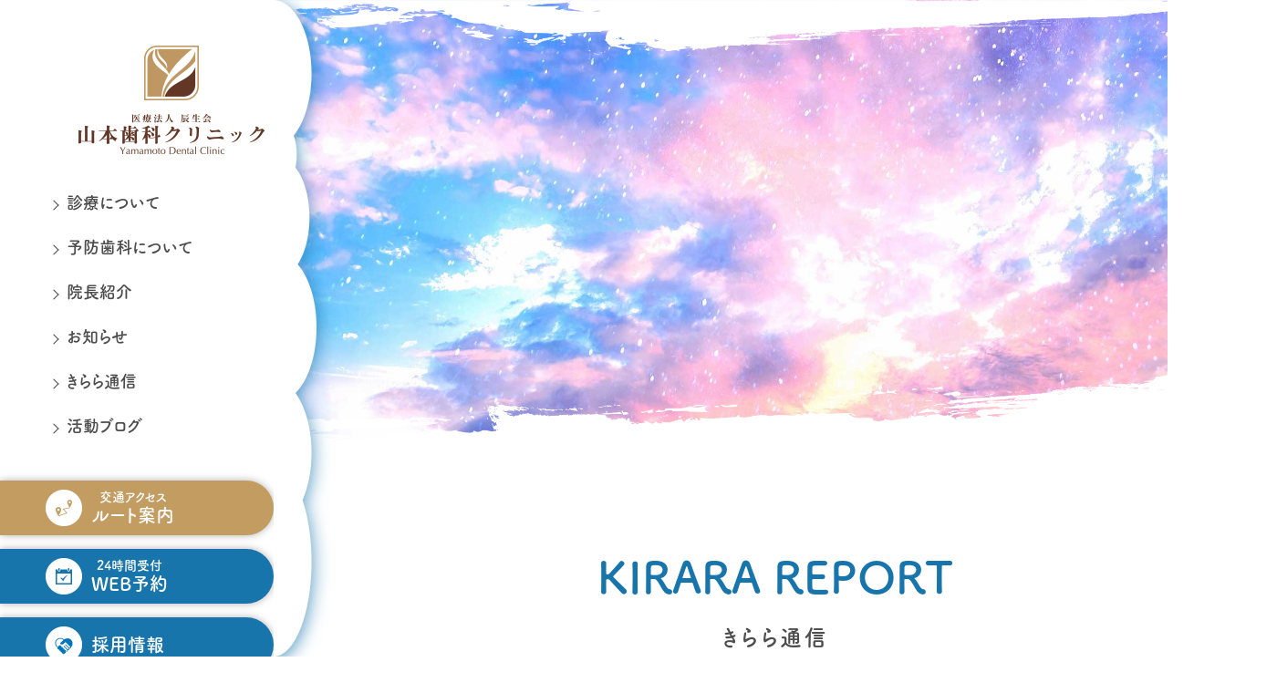

--- FILE ---
content_type: text/html; charset=UTF-8
request_url: https://yamamotoshika-c.com/info/kirara/2022-3%E6%9C%88%E5%8F%B7vol-83
body_size: 35680
content:
<!DOCTYPE html>
<html lang="ja">


<head prefix="og: http://ogp.me/ns#">
	<!-- Google tag (gtag.js) -->
	<script async src="https://www.googletagmanager.com/gtag/js?id=G-MKTF6X726E"></script>
	<script>
		window.dataLayer = window.dataLayer || [];

		function gtag() {
			dataLayer.push(arguments);
		}
		gtag('js', new Date());

		gtag('config', 'G-MKTF6X726E');
	</script>
	<!-- OGP  -->
	<meta charset="utf-8">
	<meta http-equiv="X-UA-Compatible" content="IE=edge">
	<meta name="viewport" content="width=device-width, initial-scale=1.0 ">
	<meta name="format-detection" content="telephone=no">
	<title>2022.3月号vol.83 | 江別市上江別｜山本歯科クリニック｜予防歯科に取り組む歯医者さん</title>
	<meta name="description" content="上江別の山本歯科クリニックです。 痛くならないための予防歯科に取り組み、 全身の健康につながるお口の健康をお守り致します。 また、院内感染予防にも取り組むことで衛生的な院内環境になっております">
	<meta name="author" content="山本歯科クリニック">
	<link rel="stylesheet" href="https://yamamotoshika-c.com/info/wp-content/themes/yamamoto/style.css">
	<!-- OGP  -->
	<meta property="og:type" content="article">
	<meta property="og:image" content="https://yamamotoshika-c.com/og.png">
	<meta property="og:site_name" content="江別市上江別｜山本歯科クリニック｜予防歯科に取り組む歯医者さん">
	<meta property="og:description" content="上江別の山本歯科クリニックです。 痛くならないための予防歯科に取り組み、 全身の健康につながるお口の健康をお守り致します。 また、院内感染予防にも取り組むことで衛生的な院内環境になっております"><meta property="og:title" content="2022.3月号vol.83">
<meta property="og:url" content="https://yamamotoshika-c.com/info/kirara/2022-3%e6%9c%88%e5%8f%b7vol-83">
	<!-- favicon  -->
	<link rel="icon" type="image/vnd.microsoft.icon" href="https://yamamotoshika-c.com/favicon.ico">
	<link rel="apple-touch-icon-precomposed" href="https://yamamotoshika-c.com/apple-touch-icon.png">
	<!-- font -->
	<script>
		(function(d) {
			var config = {
					kitId: 'wws5scd',
					scriptTimeout: 3000,
					async: true
				},
				h = d.documentElement,
				t = setTimeout(function() {
					h.className = h.className.replace(/\bwf-loading\b/g, "") + " wf-inactive";
				}, config.scriptTimeout),
				tk = d.createElement("script"),
				f = false,
				s = d.getElementsByTagName("script")[0],
				a;
			h.className += " wf-loading";
			tk.src = 'https://use.typekit.net/' + config.kitId + '.js';
			tk.async = true;
			tk.onload = tk.onreadystatechange = function() {
				a = this.readyState;
				if (f || a && a != "complete" && a != "loaded") return;
				f = true;
				clearTimeout(t);
				try {
					Typekit.load(config)
				} catch (e) {}
			};
			s.parentNode.insertBefore(tk, s)
		})(document);
	</script>
	<!-- css -->
	<link rel="stylesheet" href="https://yamamotoshika-c.com/assets/css/common.css">
	<link rel="stylesheet" href="https://yamamotoshika-c.com/assets/css/info/style.css">
	<!-- Google Tag Manager -->

	<!-- End Google Tag Manager -->
	<meta name='robots' content='max-image-preview:large' />
<style id='wp-img-auto-sizes-contain-inline-css' type='text/css'>
img:is([sizes=auto i],[sizes^="auto," i]){contain-intrinsic-size:3000px 1500px}
/*# sourceURL=wp-img-auto-sizes-contain-inline-css */
</style>
<style id='wp-emoji-styles-inline-css' type='text/css'>

	img.wp-smiley, img.emoji {
		display: inline !important;
		border: none !important;
		box-shadow: none !important;
		height: 1em !important;
		width: 1em !important;
		margin: 0 0.07em !important;
		vertical-align: -0.1em !important;
		background: none !important;
		padding: 0 !important;
	}
/*# sourceURL=wp-emoji-styles-inline-css */
</style>
<style id='wp-block-library-inline-css' type='text/css'>
:root{--wp-block-synced-color:#7a00df;--wp-block-synced-color--rgb:122,0,223;--wp-bound-block-color:var(--wp-block-synced-color);--wp-editor-canvas-background:#ddd;--wp-admin-theme-color:#007cba;--wp-admin-theme-color--rgb:0,124,186;--wp-admin-theme-color-darker-10:#006ba1;--wp-admin-theme-color-darker-10--rgb:0,107,160.5;--wp-admin-theme-color-darker-20:#005a87;--wp-admin-theme-color-darker-20--rgb:0,90,135;--wp-admin-border-width-focus:2px}@media (min-resolution:192dpi){:root{--wp-admin-border-width-focus:1.5px}}.wp-element-button{cursor:pointer}:root .has-very-light-gray-background-color{background-color:#eee}:root .has-very-dark-gray-background-color{background-color:#313131}:root .has-very-light-gray-color{color:#eee}:root .has-very-dark-gray-color{color:#313131}:root .has-vivid-green-cyan-to-vivid-cyan-blue-gradient-background{background:linear-gradient(135deg,#00d084,#0693e3)}:root .has-purple-crush-gradient-background{background:linear-gradient(135deg,#34e2e4,#4721fb 50%,#ab1dfe)}:root .has-hazy-dawn-gradient-background{background:linear-gradient(135deg,#faaca8,#dad0ec)}:root .has-subdued-olive-gradient-background{background:linear-gradient(135deg,#fafae1,#67a671)}:root .has-atomic-cream-gradient-background{background:linear-gradient(135deg,#fdd79a,#004a59)}:root .has-nightshade-gradient-background{background:linear-gradient(135deg,#330968,#31cdcf)}:root .has-midnight-gradient-background{background:linear-gradient(135deg,#020381,#2874fc)}:root{--wp--preset--font-size--normal:16px;--wp--preset--font-size--huge:42px}.has-regular-font-size{font-size:1em}.has-larger-font-size{font-size:2.625em}.has-normal-font-size{font-size:var(--wp--preset--font-size--normal)}.has-huge-font-size{font-size:var(--wp--preset--font-size--huge)}.has-text-align-center{text-align:center}.has-text-align-left{text-align:left}.has-text-align-right{text-align:right}.has-fit-text{white-space:nowrap!important}#end-resizable-editor-section{display:none}.aligncenter{clear:both}.items-justified-left{justify-content:flex-start}.items-justified-center{justify-content:center}.items-justified-right{justify-content:flex-end}.items-justified-space-between{justify-content:space-between}.screen-reader-text{border:0;clip-path:inset(50%);height:1px;margin:-1px;overflow:hidden;padding:0;position:absolute;width:1px;word-wrap:normal!important}.screen-reader-text:focus{background-color:#ddd;clip-path:none;color:#444;display:block;font-size:1em;height:auto;left:5px;line-height:normal;padding:15px 23px 14px;text-decoration:none;top:5px;width:auto;z-index:100000}html :where(.has-border-color){border-style:solid}html :where([style*=border-top-color]){border-top-style:solid}html :where([style*=border-right-color]){border-right-style:solid}html :where([style*=border-bottom-color]){border-bottom-style:solid}html :where([style*=border-left-color]){border-left-style:solid}html :where([style*=border-width]){border-style:solid}html :where([style*=border-top-width]){border-top-style:solid}html :where([style*=border-right-width]){border-right-style:solid}html :where([style*=border-bottom-width]){border-bottom-style:solid}html :where([style*=border-left-width]){border-left-style:solid}html :where(img[class*=wp-image-]){height:auto;max-width:100%}:where(figure){margin:0 0 1em}html :where(.is-position-sticky){--wp-admin--admin-bar--position-offset:var(--wp-admin--admin-bar--height,0px)}@media screen and (max-width:600px){html :where(.is-position-sticky){--wp-admin--admin-bar--position-offset:0px}}

/*# sourceURL=wp-block-library-inline-css */
</style><style id='wp-block-heading-inline-css' type='text/css'>
h1:where(.wp-block-heading).has-background,h2:where(.wp-block-heading).has-background,h3:where(.wp-block-heading).has-background,h4:where(.wp-block-heading).has-background,h5:where(.wp-block-heading).has-background,h6:where(.wp-block-heading).has-background{padding:1.25em 2.375em}h1.has-text-align-left[style*=writing-mode]:where([style*=vertical-lr]),h1.has-text-align-right[style*=writing-mode]:where([style*=vertical-rl]),h2.has-text-align-left[style*=writing-mode]:where([style*=vertical-lr]),h2.has-text-align-right[style*=writing-mode]:where([style*=vertical-rl]),h3.has-text-align-left[style*=writing-mode]:where([style*=vertical-lr]),h3.has-text-align-right[style*=writing-mode]:where([style*=vertical-rl]),h4.has-text-align-left[style*=writing-mode]:where([style*=vertical-lr]),h4.has-text-align-right[style*=writing-mode]:where([style*=vertical-rl]),h5.has-text-align-left[style*=writing-mode]:where([style*=vertical-lr]),h5.has-text-align-right[style*=writing-mode]:where([style*=vertical-rl]),h6.has-text-align-left[style*=writing-mode]:where([style*=vertical-lr]),h6.has-text-align-right[style*=writing-mode]:where([style*=vertical-rl]){rotate:180deg}
/*# sourceURL=https://yamamotoshika-c.com/info/wp-includes/blocks/heading/style.min.css */
</style>
<style id='wp-block-paragraph-inline-css' type='text/css'>
.is-small-text{font-size:.875em}.is-regular-text{font-size:1em}.is-large-text{font-size:2.25em}.is-larger-text{font-size:3em}.has-drop-cap:not(:focus):first-letter{float:left;font-size:8.4em;font-style:normal;font-weight:100;line-height:.68;margin:.05em .1em 0 0;text-transform:uppercase}body.rtl .has-drop-cap:not(:focus):first-letter{float:none;margin-left:.1em}p.has-drop-cap.has-background{overflow:hidden}:root :where(p.has-background){padding:1.25em 2.375em}:where(p.has-text-color:not(.has-link-color)) a{color:inherit}p.has-text-align-left[style*="writing-mode:vertical-lr"],p.has-text-align-right[style*="writing-mode:vertical-rl"]{rotate:180deg}
/*# sourceURL=https://yamamotoshika-c.com/info/wp-includes/blocks/paragraph/style.min.css */
</style>
<style id='global-styles-inline-css' type='text/css'>
:root{--wp--preset--aspect-ratio--square: 1;--wp--preset--aspect-ratio--4-3: 4/3;--wp--preset--aspect-ratio--3-4: 3/4;--wp--preset--aspect-ratio--3-2: 3/2;--wp--preset--aspect-ratio--2-3: 2/3;--wp--preset--aspect-ratio--16-9: 16/9;--wp--preset--aspect-ratio--9-16: 9/16;--wp--preset--color--black: #000000;--wp--preset--color--cyan-bluish-gray: #abb8c3;--wp--preset--color--white: #ffffff;--wp--preset--color--pale-pink: #f78da7;--wp--preset--color--vivid-red: #cf2e2e;--wp--preset--color--luminous-vivid-orange: #ff6900;--wp--preset--color--luminous-vivid-amber: #fcb900;--wp--preset--color--light-green-cyan: #7bdcb5;--wp--preset--color--vivid-green-cyan: #00d084;--wp--preset--color--pale-cyan-blue: #8ed1fc;--wp--preset--color--vivid-cyan-blue: #0693e3;--wp--preset--color--vivid-purple: #9b51e0;--wp--preset--gradient--vivid-cyan-blue-to-vivid-purple: linear-gradient(135deg,rgb(6,147,227) 0%,rgb(155,81,224) 100%);--wp--preset--gradient--light-green-cyan-to-vivid-green-cyan: linear-gradient(135deg,rgb(122,220,180) 0%,rgb(0,208,130) 100%);--wp--preset--gradient--luminous-vivid-amber-to-luminous-vivid-orange: linear-gradient(135deg,rgb(252,185,0) 0%,rgb(255,105,0) 100%);--wp--preset--gradient--luminous-vivid-orange-to-vivid-red: linear-gradient(135deg,rgb(255,105,0) 0%,rgb(207,46,46) 100%);--wp--preset--gradient--very-light-gray-to-cyan-bluish-gray: linear-gradient(135deg,rgb(238,238,238) 0%,rgb(169,184,195) 100%);--wp--preset--gradient--cool-to-warm-spectrum: linear-gradient(135deg,rgb(74,234,220) 0%,rgb(151,120,209) 20%,rgb(207,42,186) 40%,rgb(238,44,130) 60%,rgb(251,105,98) 80%,rgb(254,248,76) 100%);--wp--preset--gradient--blush-light-purple: linear-gradient(135deg,rgb(255,206,236) 0%,rgb(152,150,240) 100%);--wp--preset--gradient--blush-bordeaux: linear-gradient(135deg,rgb(254,205,165) 0%,rgb(254,45,45) 50%,rgb(107,0,62) 100%);--wp--preset--gradient--luminous-dusk: linear-gradient(135deg,rgb(255,203,112) 0%,rgb(199,81,192) 50%,rgb(65,88,208) 100%);--wp--preset--gradient--pale-ocean: linear-gradient(135deg,rgb(255,245,203) 0%,rgb(182,227,212) 50%,rgb(51,167,181) 100%);--wp--preset--gradient--electric-grass: linear-gradient(135deg,rgb(202,248,128) 0%,rgb(113,206,126) 100%);--wp--preset--gradient--midnight: linear-gradient(135deg,rgb(2,3,129) 0%,rgb(40,116,252) 100%);--wp--preset--font-size--small: 13px;--wp--preset--font-size--medium: 20px;--wp--preset--font-size--large: 36px;--wp--preset--font-size--x-large: 42px;--wp--preset--spacing--20: 0.44rem;--wp--preset--spacing--30: 0.67rem;--wp--preset--spacing--40: 1rem;--wp--preset--spacing--50: 1.5rem;--wp--preset--spacing--60: 2.25rem;--wp--preset--spacing--70: 3.38rem;--wp--preset--spacing--80: 5.06rem;--wp--preset--shadow--natural: 6px 6px 9px rgba(0, 0, 0, 0.2);--wp--preset--shadow--deep: 12px 12px 50px rgba(0, 0, 0, 0.4);--wp--preset--shadow--sharp: 6px 6px 0px rgba(0, 0, 0, 0.2);--wp--preset--shadow--outlined: 6px 6px 0px -3px rgb(255, 255, 255), 6px 6px rgb(0, 0, 0);--wp--preset--shadow--crisp: 6px 6px 0px rgb(0, 0, 0);}:where(.is-layout-flex){gap: 0.5em;}:where(.is-layout-grid){gap: 0.5em;}body .is-layout-flex{display: flex;}.is-layout-flex{flex-wrap: wrap;align-items: center;}.is-layout-flex > :is(*, div){margin: 0;}body .is-layout-grid{display: grid;}.is-layout-grid > :is(*, div){margin: 0;}:where(.wp-block-columns.is-layout-flex){gap: 2em;}:where(.wp-block-columns.is-layout-grid){gap: 2em;}:where(.wp-block-post-template.is-layout-flex){gap: 1.25em;}:where(.wp-block-post-template.is-layout-grid){gap: 1.25em;}.has-black-color{color: var(--wp--preset--color--black) !important;}.has-cyan-bluish-gray-color{color: var(--wp--preset--color--cyan-bluish-gray) !important;}.has-white-color{color: var(--wp--preset--color--white) !important;}.has-pale-pink-color{color: var(--wp--preset--color--pale-pink) !important;}.has-vivid-red-color{color: var(--wp--preset--color--vivid-red) !important;}.has-luminous-vivid-orange-color{color: var(--wp--preset--color--luminous-vivid-orange) !important;}.has-luminous-vivid-amber-color{color: var(--wp--preset--color--luminous-vivid-amber) !important;}.has-light-green-cyan-color{color: var(--wp--preset--color--light-green-cyan) !important;}.has-vivid-green-cyan-color{color: var(--wp--preset--color--vivid-green-cyan) !important;}.has-pale-cyan-blue-color{color: var(--wp--preset--color--pale-cyan-blue) !important;}.has-vivid-cyan-blue-color{color: var(--wp--preset--color--vivid-cyan-blue) !important;}.has-vivid-purple-color{color: var(--wp--preset--color--vivid-purple) !important;}.has-black-background-color{background-color: var(--wp--preset--color--black) !important;}.has-cyan-bluish-gray-background-color{background-color: var(--wp--preset--color--cyan-bluish-gray) !important;}.has-white-background-color{background-color: var(--wp--preset--color--white) !important;}.has-pale-pink-background-color{background-color: var(--wp--preset--color--pale-pink) !important;}.has-vivid-red-background-color{background-color: var(--wp--preset--color--vivid-red) !important;}.has-luminous-vivid-orange-background-color{background-color: var(--wp--preset--color--luminous-vivid-orange) !important;}.has-luminous-vivid-amber-background-color{background-color: var(--wp--preset--color--luminous-vivid-amber) !important;}.has-light-green-cyan-background-color{background-color: var(--wp--preset--color--light-green-cyan) !important;}.has-vivid-green-cyan-background-color{background-color: var(--wp--preset--color--vivid-green-cyan) !important;}.has-pale-cyan-blue-background-color{background-color: var(--wp--preset--color--pale-cyan-blue) !important;}.has-vivid-cyan-blue-background-color{background-color: var(--wp--preset--color--vivid-cyan-blue) !important;}.has-vivid-purple-background-color{background-color: var(--wp--preset--color--vivid-purple) !important;}.has-black-border-color{border-color: var(--wp--preset--color--black) !important;}.has-cyan-bluish-gray-border-color{border-color: var(--wp--preset--color--cyan-bluish-gray) !important;}.has-white-border-color{border-color: var(--wp--preset--color--white) !important;}.has-pale-pink-border-color{border-color: var(--wp--preset--color--pale-pink) !important;}.has-vivid-red-border-color{border-color: var(--wp--preset--color--vivid-red) !important;}.has-luminous-vivid-orange-border-color{border-color: var(--wp--preset--color--luminous-vivid-orange) !important;}.has-luminous-vivid-amber-border-color{border-color: var(--wp--preset--color--luminous-vivid-amber) !important;}.has-light-green-cyan-border-color{border-color: var(--wp--preset--color--light-green-cyan) !important;}.has-vivid-green-cyan-border-color{border-color: var(--wp--preset--color--vivid-green-cyan) !important;}.has-pale-cyan-blue-border-color{border-color: var(--wp--preset--color--pale-cyan-blue) !important;}.has-vivid-cyan-blue-border-color{border-color: var(--wp--preset--color--vivid-cyan-blue) !important;}.has-vivid-purple-border-color{border-color: var(--wp--preset--color--vivid-purple) !important;}.has-vivid-cyan-blue-to-vivid-purple-gradient-background{background: var(--wp--preset--gradient--vivid-cyan-blue-to-vivid-purple) !important;}.has-light-green-cyan-to-vivid-green-cyan-gradient-background{background: var(--wp--preset--gradient--light-green-cyan-to-vivid-green-cyan) !important;}.has-luminous-vivid-amber-to-luminous-vivid-orange-gradient-background{background: var(--wp--preset--gradient--luminous-vivid-amber-to-luminous-vivid-orange) !important;}.has-luminous-vivid-orange-to-vivid-red-gradient-background{background: var(--wp--preset--gradient--luminous-vivid-orange-to-vivid-red) !important;}.has-very-light-gray-to-cyan-bluish-gray-gradient-background{background: var(--wp--preset--gradient--very-light-gray-to-cyan-bluish-gray) !important;}.has-cool-to-warm-spectrum-gradient-background{background: var(--wp--preset--gradient--cool-to-warm-spectrum) !important;}.has-blush-light-purple-gradient-background{background: var(--wp--preset--gradient--blush-light-purple) !important;}.has-blush-bordeaux-gradient-background{background: var(--wp--preset--gradient--blush-bordeaux) !important;}.has-luminous-dusk-gradient-background{background: var(--wp--preset--gradient--luminous-dusk) !important;}.has-pale-ocean-gradient-background{background: var(--wp--preset--gradient--pale-ocean) !important;}.has-electric-grass-gradient-background{background: var(--wp--preset--gradient--electric-grass) !important;}.has-midnight-gradient-background{background: var(--wp--preset--gradient--midnight) !important;}.has-small-font-size{font-size: var(--wp--preset--font-size--small) !important;}.has-medium-font-size{font-size: var(--wp--preset--font-size--medium) !important;}.has-large-font-size{font-size: var(--wp--preset--font-size--large) !important;}.has-x-large-font-size{font-size: var(--wp--preset--font-size--x-large) !important;}
/*# sourceURL=global-styles-inline-css */
</style>

<style id='classic-theme-styles-inline-css' type='text/css'>
/*! This file is auto-generated */
.wp-block-button__link{color:#fff;background-color:#32373c;border-radius:9999px;box-shadow:none;text-decoration:none;padding:calc(.667em + 2px) calc(1.333em + 2px);font-size:1.125em}.wp-block-file__button{background:#32373c;color:#fff;text-decoration:none}
/*# sourceURL=/wp-includes/css/classic-themes.min.css */
</style>
<link rel="canonical" href="https://yamamotoshika-c.com/info/kirara/2022-3%e6%9c%88%e5%8f%b7vol-83" />
</head>

<body>
	<a href="#content" class="sr_only">メインコンテンツへスキップ</a><!-- スクリーンリーダー  -->

	<!-- ******* ヘッダ始め ********************************************** ↓ -->
	<header class="headerContainer" role="banner">
		<div class="headerContent">
			<p class="headerContent_logo">
				<a href="https://yamamotoshika-c.com/">
					<picture>
						<source media="(max-width: 1024px)" srcset="https://yamamotoshika-c.com/assets/images/common/common_header_mainlogo-sp@2024.png">
						<img src="https://yamamotoshika-c.com/assets/images/common/common_header_mainlogo-pc@2024.png" width="204" height="119" alt="山本歯科クリニック">
					</picture>
				</a>
			</p>
		</div><!-- / content -->

		<!-- ハンバーガー -->
		<button class="menu-mobile menu-hidden">
			<span class="menu-mobile_line">
				<span class="sr_only menu-mobile--open">メニュー開く</span>
				<span class="sr_only menu-mobile--close">メニュー閉じる</span>
			</span>
			<span class="menu-mobile_line"></span>
			<span class="menu-mobile_line"></span>
		</button>

		<!-- グローバルナビゲーション -->
		<nav class="menu menu_hide hide-mobile" role="navigation" aria-label="グローバルナビゲーション">
			<ul class="lv1 wfFontLoad">
				<li><a href="https://yamamotoshika-c.com/about.html">診療について</a></li>
				<li><a href="https://yamamotoshika-c.com/preventive.html">予防歯科について</a></li>
				<li><a href="https://yamamotoshika-c.com/introduction.html">院長紹介</a></li>
				<li><a href="https://yamamotoshika-c.com/info/">お知らせ</a></li>
				<li><a href="https://yamamotoshika-c.com/info/kirara/">きらら通信</a></li>
				<li><a href="https://yamamotoshika-c.com/info/blogs/">活動ブログ</a></li>
				<li class="lv1-btn"><a href="https://yamamotoshika-c.com/#sec3" class="btn lv1-access plink">
						<span class="lv1-btn-icon" aria-hidden="true"></span>
						<span class="btn--txt"><span class="btn--txt-s">交通アクセス</span>ルート案内</span>
					</a></li>
				<li class="lv1-btn"><a href="https://reserve.dental/web/dd29e7-624/home" target="_blank" rel="noopener noreferrer" class="btn lv1-reserve">
						<span class="lv1-btn-icon" aria-hidden="true"></span>
						<span class="btn--txt"><span class="btn--txt-s">24時間受付</span>WEB予約</span>
					</a></li>
				<li class="lv1-btn"><a href="https://yamamotoyoboudc.itszai.jp/recruit/25/" target="_blank" rel="noopener noreferrer" class="btn lv1-recruit">
						<span class="lv1-btn-icon" aria-hidden="true"></span>
						<span class="btn--txt">採用情報</span>
					</a></li>
				<li class="lv1-box tb_max">
					<div class="menu-box">
						<p class="menu-txt"><strong>厚生労働省認定<br>かかりつけ機能強化型歯科診療所</strong></p>
					</div>
				</li>
			</ul>
			<div class="menu_close-btn">
				<button class="menu_close-btn--icon" aria-label="メニューを閉じる"><span class="sr_only">CLOSE</span></button>
			</div>
		</nav>
	</header><!-- / header_container -->
	<!-- ↑ ********* ヘッダ ここまで ************************************ ↑ -->
<!-- ↓ ++++++++ コンテンツ 始め ++++++++ ↓ -->
<main id="content" role="main" class="main kirara">
<!-- ビルボード -->
<div class="billboard"></div>

<h1 class="head cmn-head">
<span class="head-en">KIRARA REPORT</span>
	<span class="head-ja">
	きらら通信
	</span>
</h1>

	<!-- news -->
	<div class="info">
		<!--サイドバー-->
		<aside class="info_tab">
	<dl class="info_list">
		<dt class="info_list-title accordion">月別アーカイブ</dt>
		<dd>
			<ul class="info_list-nav">
				<li><a href='https://yamamotoshika-c.com/info/date/2025/11?post_type=kirara'>2025年11月</a></li>
	<li><a href='https://yamamotoshika-c.com/info/date/2025/10?post_type=kirara'>2025年10月</a></li>
	<li><a href='https://yamamotoshika-c.com/info/date/2025/09?post_type=kirara'>2025年9月</a></li>
	<li><a href='https://yamamotoshika-c.com/info/date/2025/08?post_type=kirara'>2025年8月</a></li>
	<li><a href='https://yamamotoshika-c.com/info/date/2025/07?post_type=kirara'>2025年7月</a></li>
	<li><a href='https://yamamotoshika-c.com/info/date/2025/06?post_type=kirara'>2025年6月</a></li>
	<li><a href='https://yamamotoshika-c.com/info/date/2025/05?post_type=kirara'>2025年5月</a></li>
	<li><a href='https://yamamotoshika-c.com/info/date/2025/04?post_type=kirara'>2025年4月</a></li>
	<li><a href='https://yamamotoshika-c.com/info/date/2025/03?post_type=kirara'>2025年3月</a></li>
	<li><a href='https://yamamotoshika-c.com/info/date/2025/02?post_type=kirara'>2025年2月</a></li>
	<li><a href='https://yamamotoshika-c.com/info/date/2025/01?post_type=kirara'>2025年1月</a></li>
	<li><a href='https://yamamotoshika-c.com/info/date/2024/12?post_type=kirara'>2024年12月</a></li>
	<li><a href='https://yamamotoshika-c.com/info/date/2024/11?post_type=kirara'>2024年11月</a></li>
	<li><a href='https://yamamotoshika-c.com/info/date/2024/10?post_type=kirara'>2024年10月</a></li>
	<li><a href='https://yamamotoshika-c.com/info/date/2024/09?post_type=kirara'>2024年9月</a></li>
	<li><a href='https://yamamotoshika-c.com/info/date/2024/08?post_type=kirara'>2024年8月</a></li>
	<li><a href='https://yamamotoshika-c.com/info/date/2024/07?post_type=kirara'>2024年7月</a></li>
	<li><a href='https://yamamotoshika-c.com/info/date/2024/04?post_type=kirara'>2024年4月</a></li>
	<li><a href='https://yamamotoshika-c.com/info/date/2024/02?post_type=kirara'>2024年2月</a></li>
	<li><a href='https://yamamotoshika-c.com/info/date/2024/01?post_type=kirara'>2024年1月</a></li>
	<li><a href='https://yamamotoshika-c.com/info/date/2023/12?post_type=kirara'>2023年12月</a></li>
	<li><a href='https://yamamotoshika-c.com/info/date/2023/11?post_type=kirara'>2023年11月</a></li>
	<li><a href='https://yamamotoshika-c.com/info/date/2023/10?post_type=kirara'>2023年10月</a></li>
	<li><a href='https://yamamotoshika-c.com/info/date/2023/09?post_type=kirara'>2023年9月</a></li>
	<li><a href='https://yamamotoshika-c.com/info/date/2023/08?post_type=kirara'>2023年8月</a></li>
	<li><a href='https://yamamotoshika-c.com/info/date/2023/07?post_type=kirara'>2023年7月</a></li>
	<li><a href='https://yamamotoshika-c.com/info/date/2023/06?post_type=kirara'>2023年6月</a></li>
	<li><a href='https://yamamotoshika-c.com/info/date/2023/05?post_type=kirara'>2023年5月</a></li>
	<li><a href='https://yamamotoshika-c.com/info/date/2023/04?post_type=kirara'>2023年4月</a></li>
	<li><a href='https://yamamotoshika-c.com/info/date/2023/03?post_type=kirara'>2023年3月</a></li>
	<li><a href='https://yamamotoshika-c.com/info/date/2023/02?post_type=kirara'>2023年2月</a></li>
	<li><a href='https://yamamotoshika-c.com/info/date/2023/01?post_type=kirara'>2023年1月</a></li>
	<li><a href='https://yamamotoshika-c.com/info/date/2022/09?post_type=kirara'>2022年9月</a></li>
	<li><a href='https://yamamotoshika-c.com/info/date/2022/07?post_type=kirara'>2022年7月</a></li>
	<li><a href='https://yamamotoshika-c.com/info/date/2022/03?post_type=kirara'>2022年3月</a></li>
			</ul>
		</dd>
	</dl>
</aside>

				<article class="article">
						<div class="article-img">
				<img src="https://yamamotoshika-c.com/info/wp-content/uploads/2022/10/e382b9e382afe383aae383bce383b3e382b7e383a7e38383e38388-2022-03-04-11.27.46.png" alt="">
			</div>
						<h2 class="article-title">2022.3月号vol.83</h2>
			<div class="headline_head">
				<time datetime="22.03.04" class="headline_head--date">22.03.04</time>
				<span class="headline_head--category">きらら通信</span>
			</div>
			<!--本文取得-->
			<div class="article_body">
				
<h3 class="wp-block-heading">健康のためにストップ！だらだら食べ</h3>



<p>食事や間食の時間が定まらず、だらだらと食べ続けるなどの食習慣の乱れは、健康とっても良いことではありません。</p>



<p>「だらだら食べ」とは、朝昼晩ご飯や間食とは別に、何かをしながらお菓子やジュースなど食べ続けている行動を言います。</p>



<p>だらだら食べが招く健康リスクに「高血糖の持続」があります。</p>



<p>高血糖の状態が続くと動脈硬化の進行によって血管などの組織が傷付くほか、インスリン抵抗性も上がることで糖尿病リスクも高まります。</p>



<p>習慣になってしまっただらだら食べを止めるためには「簡単に手が届くところに食べ物を置かない」「食べ物を買い置きしない」などの対策はありますが、これらは「食べたいこと」と「食べていること」を認識していないと成立しません。</p>



<p>意外にも、「仕事をしながら」「テレビを見ながら」飲食をし続けている習慣から「いつの間にか食べ物を手にして、無意識に食べている」ことはありませんか？</p>



<p>食事だけでなく、お菓子など何かを食べる時にも「いただきます」「ご馳走さま」を言うことで、「食べる／食べない」にしっかり線を引き、食事の時間とそれ以外をしっかり分けることを意識付けることが大切です。</p>
			</div>
		</article>
			</div>

	<!--ページャー-->
	<ul class="in_pager latest">
		<li class="back"><a class="prev_btn" href="https://yamamotoshika-c.com/info/kirara/2022-2%e6%9c%88%e5%8f%b7vol-82-3" rel="prev">前</a></li>
		<li class="all"><a href="https://yamamotoshika-c.com/info/kirara/" class="all_btn">一覧</a></li>
		<li class="next"><a class="next_btn" href="https://yamamotoshika-c.com/info/kirara/2022-3%e6%9c%88%e5%8f%b7vol-83-2" rel="next">次</a></li>
	</ul>

</main><!-- end main contents  -->
<!-- ↑ ++++++++ コンテンツ ここまで ++++++++++++++++++++++++++++++++++ ↑ -->

<!-- ↓ ********* フッター始め **************************************** ↓ -->
<div class="footer_fixNav">
    <ul class="footer_fixNav_list">
        <li><a href="https://yamamotoshika-c.com/#sec3" class="footer_fixNav_list-anc footer_fixNav--access">
                <span class="footer_fixNav-btn-icon" aria-hidden="true"></span>
                <span class="footer_fixNav--txt"><span class="footer_fixNav--txt-s">交通アクセス</span>ルート案内</span>
            </a></li>
        <li><a href="https://reserve.dental/web/dd29e7-624/home" class="footer_fixNav_list-anc footer_fixNav--reserve"
                target="_blank" rel="noopener noreferrer">
                <span class="footer_fixNav-btn-icon" aria-hidden="true"></span>
                <span class="footer_fixNav--txt"><span class="footer_fixNav--txt-s">24時間受付</span>WEB予約</span>
            </a></li>
    </ul>
</div>
<footer class="footerContainer" role="contentinfo">
    <h2 class="footerContainer_logo">
        <a href="/">
            <picture>
                <source media="(max-width: 767px)"
                    srcset="https://yamamotoshika-c.com/assets/images/common/common_footer_mainlogo-sp@2024.png">
                <img src="https://yamamotoshika-c.com/assets/images/common/common_footer_mainlogo-pc@2024.png" width="394"
                    height="73" alt="山本歯科クリニック">
            </picture>
        </a>
    </h2>
    <p class="footerContainer-zip">〒067-0063 江別市上江別西町53-23</p>
    <ul class="footer_nav">
        <li>
            <address><a href="tel:0113912217" class="tel btn footer_nav-btn"><span
                        class="footer_nav-icon footer_nav--tel" aria-hidden="true"></span><span
                        class="footer_nav-txt">011-391-2217</span></a></address>
        </li>
        <li><a href="https://yamamotoshika-c.com/#sec3" class="btn footer_nav-btn"><span
                    class="footer_nav-icon footer_nav--access" aria-hidden="true"></span><span
                    class="footer_nav-txt">交通アクセス</span></a></li>
        <li><a href="https://reserve.dental/web/dd29e7-624/home" target="_blank" rel="noopener noreferrer"
                class="btn footer_nav-btn"><span class="footer_nav-icon footer_nav--reserve"
                    aria-hidden="true"></span><span class="footer_nav-txt">WEB予約</span></a></li>
    </ul>
    <small class="footerContainer-copy">&copy;Yamamoto Dental Clinic. All Rights Reserved.</small>
</footer><!-- / footer_container -->
<!-- ↑ ********* フッターここまで ************************************ ↑ -->

<script type="speculationrules">
{"prefetch":[{"source":"document","where":{"and":[{"href_matches":"/info/*"},{"not":{"href_matches":["/info/wp-*.php","/info/wp-admin/*","/info/wp-content/uploads/*","/info/wp-content/*","/info/wp-content/plugins/*","/info/wp-content/themes/yamamoto/*","/info/*\\?(.+)"]}},{"not":{"selector_matches":"a[rel~=\"nofollow\"]"}},{"not":{"selector_matches":".no-prefetch, .no-prefetch a"}}]},"eagerness":"conservative"}]}
</script>
<script id="wp-emoji-settings" type="application/json">
{"baseUrl":"https://s.w.org/images/core/emoji/17.0.2/72x72/","ext":".png","svgUrl":"https://s.w.org/images/core/emoji/17.0.2/svg/","svgExt":".svg","source":{"concatemoji":"https://yamamotoshika-c.com/info/wp-includes/js/wp-emoji-release.min.js?ver=6.9"}}
</script>
<script type="module">
/* <![CDATA[ */
/*! This file is auto-generated */
const a=JSON.parse(document.getElementById("wp-emoji-settings").textContent),o=(window._wpemojiSettings=a,"wpEmojiSettingsSupports"),s=["flag","emoji"];function i(e){try{var t={supportTests:e,timestamp:(new Date).valueOf()};sessionStorage.setItem(o,JSON.stringify(t))}catch(e){}}function c(e,t,n){e.clearRect(0,0,e.canvas.width,e.canvas.height),e.fillText(t,0,0);t=new Uint32Array(e.getImageData(0,0,e.canvas.width,e.canvas.height).data);e.clearRect(0,0,e.canvas.width,e.canvas.height),e.fillText(n,0,0);const a=new Uint32Array(e.getImageData(0,0,e.canvas.width,e.canvas.height).data);return t.every((e,t)=>e===a[t])}function p(e,t){e.clearRect(0,0,e.canvas.width,e.canvas.height),e.fillText(t,0,0);var n=e.getImageData(16,16,1,1);for(let e=0;e<n.data.length;e++)if(0!==n.data[e])return!1;return!0}function u(e,t,n,a){switch(t){case"flag":return n(e,"\ud83c\udff3\ufe0f\u200d\u26a7\ufe0f","\ud83c\udff3\ufe0f\u200b\u26a7\ufe0f")?!1:!n(e,"\ud83c\udde8\ud83c\uddf6","\ud83c\udde8\u200b\ud83c\uddf6")&&!n(e,"\ud83c\udff4\udb40\udc67\udb40\udc62\udb40\udc65\udb40\udc6e\udb40\udc67\udb40\udc7f","\ud83c\udff4\u200b\udb40\udc67\u200b\udb40\udc62\u200b\udb40\udc65\u200b\udb40\udc6e\u200b\udb40\udc67\u200b\udb40\udc7f");case"emoji":return!a(e,"\ud83e\u1fac8")}return!1}function f(e,t,n,a){let r;const o=(r="undefined"!=typeof WorkerGlobalScope&&self instanceof WorkerGlobalScope?new OffscreenCanvas(300,150):document.createElement("canvas")).getContext("2d",{willReadFrequently:!0}),s=(o.textBaseline="top",o.font="600 32px Arial",{});return e.forEach(e=>{s[e]=t(o,e,n,a)}),s}function r(e){var t=document.createElement("script");t.src=e,t.defer=!0,document.head.appendChild(t)}a.supports={everything:!0,everythingExceptFlag:!0},new Promise(t=>{let n=function(){try{var e=JSON.parse(sessionStorage.getItem(o));if("object"==typeof e&&"number"==typeof e.timestamp&&(new Date).valueOf()<e.timestamp+604800&&"object"==typeof e.supportTests)return e.supportTests}catch(e){}return null}();if(!n){if("undefined"!=typeof Worker&&"undefined"!=typeof OffscreenCanvas&&"undefined"!=typeof URL&&URL.createObjectURL&&"undefined"!=typeof Blob)try{var e="postMessage("+f.toString()+"("+[JSON.stringify(s),u.toString(),c.toString(),p.toString()].join(",")+"));",a=new Blob([e],{type:"text/javascript"});const r=new Worker(URL.createObjectURL(a),{name:"wpTestEmojiSupports"});return void(r.onmessage=e=>{i(n=e.data),r.terminate(),t(n)})}catch(e){}i(n=f(s,u,c,p))}t(n)}).then(e=>{for(const n in e)a.supports[n]=e[n],a.supports.everything=a.supports.everything&&a.supports[n],"flag"!==n&&(a.supports.everythingExceptFlag=a.supports.everythingExceptFlag&&a.supports[n]);var t;a.supports.everythingExceptFlag=a.supports.everythingExceptFlag&&!a.supports.flag,a.supports.everything||((t=a.source||{}).concatemoji?r(t.concatemoji):t.wpemoji&&t.twemoji&&(r(t.twemoji),r(t.wpemoji)))});
//# sourceURL=https://yamamotoshika-c.com/info/wp-includes/js/wp-emoji-loader.min.js
/* ]]> */
</script>
<script src="https://ajax.googleapis.com/ajax/libs/jquery/3.6.0/jquery.min.js"></script>
<script src="https://yamamotoshika-c.com/assets/js/script.js"></script>
</body>

</html>

--- FILE ---
content_type: text/css
request_url: https://yamamotoshika-c.com/info/wp-content/themes/yamamoto/style.css
body_size: 66
content:
@charset "utf-8";

/*
theme Name: 山本歯科クリニック
Author: 山本歯科クリニック
Description: original theme
version： 1.0.0
*/


--- FILE ---
content_type: text/css
request_url: https://yamamotoshika-c.com/assets/css/common.css
body_size: 35244
content:
@charset "UTF-8";
/* ===========================================
	 01, Browser Reset
   =========================================== */
*, *:before, *:after {
  -webkit-box-sizing: border-box;
          box-sizing: border-box;
}

html, body, object, iframe,
h1, h2, h3, h4, h5, h6, p, blockquote, pre, abbr, address, cite, code, del, dfn, em, img, ins, kbd, q, samp,
small, strong, sub, sup, var, b, i, dl, dt, dd, ul, li, fieldset, form, label, legend,
table, caption, tbody, tfoot, thead, tr, th, td,
article, aside, dialog, figure, footer, header, hgroup, menu, nav, section, time, mark, audio, video, picture {
  margin: 0;
  padding: 0;
}

html {
  -ms-text-size-adjust: 100%;
  -webkit-text-size-adjust: 100%;
  -ms-overflow-style: scrollbar;
  -webkit-tap-highlight-color: transparent;
  font-size: 62.5%; /* 10px */
}

@-ms-viewport {
  width: device-width;
}
body {
  font-size: 1rem;
}

article, aside, details, figcaption, figure, footer, header, menu, nav, section, main, summary, picture {
  display: block;
}

audio, canvas, progress, video {
  display: inline-block;
}

audio:not([controls]) {
  display: none;
  height: 0;
}

table {
  border-collapse: collapse;
}

a {
  border-style: none;
  outline: 0;
  background-color: transparent;
  -webkit-text-decoration-skip: objects;
}

a:active,
a:hover {
  outline-width: 0;
}

img {
  display: block;
  max-width: 100%;
  height: auto;
  border-style: none;
}

ins {
  text-decoration: none;
}

ul {
  list-style: none;
}

br {
  letter-spacing: 0;
}

sub,
sup {
  font-size: 75%;
  line-height: 0;
  position: relative;
  vertical-align: baseline;
}

sub {
  bottom: -0.25em;
}

sup {
  top: -0.5em;
}

address,
em,
strong {
  font-style: normal;
}

h1, h2, h3, h4, h5, h6 {
  font-size: 100%;
  font-weight: normal;
}

/* ===========================================
02, Forms normalize
=========================================== */
button,
input,
select,
textarea {
  font: inherit;
  margin: 0;
}

optgroup {
  font-weight: bold;
}

button,
input,
select {
  overflow: visible;
}

button,
select { /* 1 */
  text-transform: none;
}

button,
[type=button],
[type=reset],
[type=submit] {
  cursor: pointer;
}

[disabled] {
  cursor: default;
}

button::-moz-focus-inner,
input::-moz-focus-inner {
  border: 0;
  padding: 0;
}

button:-moz-focusring,
input:-moz-focusring {
  outline: 1px dotted ButtonText;
}

fieldset {
  border: 1px solid #c0c0c0;
  margin: 0 2px;
  padding: 0.35em 0.625em 0.75em;
}

legend {
  -webkit-box-sizing: border-box;
          box-sizing: border-box;
  color: inherit;
  display: table;
  max-width: 100%;
  padding: 0;
  white-space: normal;
}

textarea {
  overflow: auto;
}

[type=checkbox],
[type=radio] {
  -webkit-box-sizing: border-box;
          box-sizing: border-box;
  padding: 0;
}

[type=number]::-webkit-inner-spin-button,
[type=number]::-webkit-outer-spin-button {
  height: auto;
}

/* ===========================================
共通スタイル
=========================================== */
body {
  font-family: "游ゴシック体", YuGothic, "游ゴシック", "Yu Gothic", "メイリオ", sans-serif;
  font-weight: 400;
  font-style: normal;
  -webkit-font-feature-settings: "palt" 1;
          font-feature-settings: "palt" 1;
  line-height: 1.75;
  color: #4d4d4d;
}
@media screen and (max-width: 767px) {
  body {
    font-size: 1.4rem;
  }
}
@media print, screen and (min-width: 768px) {
  body {
    font-size: 1.8rem;
  }
}

/* ------------------------
Adobe Fonts読み込み完了まで
一部のクラスや要素を非表示
*/
.wf-loading .wfFontLoad {
  opacity: 0;
}

.wf-active .wfFontLoad {
  opacity: 1;
  -webkit-transition: all 1s;
  transition: all 1s;
}

/* ------------------------
*	 display
*/
@media screen and (max-width: 767px) {
  .pc {
    display: none !important;
  }
  .tb {
    display: none !important;
  }
  .tb_min {
    display: none !important;
  }
}
@media screen and (min-width: 768px) and (max-width: 1024px) {
  .pc {
    display: none !important;
  }
  .sp {
    display: none !important;
  }
}
@media print, screen and (min-width: 1025px) {
  .sp {
    display: none !important;
  }
  .tb {
    display: none !important;
  }
  .tb_max {
    display: none !important;
  }
}
@media print {
  .no_print {
    display: none !important;
  }
}
.hide {
  display: none !important;
}

.sr_only { /* スクリーンリーダー用 */
  position: absolute;
  white-space: nowrap;
  width: 1px;
  height: 1px;
  overflow: hidden;
  border: 0;
  padding: 0;
  clip: rect(0 0 0 0);
  -webkit-clip-path: inset(50%);
          clip-path: inset(50%);
  margin: -1px;
}

/* --------------------
* clearFix
*/
.clearfix:after {
  clear: both;
  display: block;
  content: "";
}

/* ------------------------
*	img
*/
/* Mouse hover */
@media print, screen and (min-width: 1025px) {
  .hvropa,
  a.hvrimg img,
  .hvrIMG a img {
    opacity: 1;
    -webkit-transition: opacity 0.3s linear;
    transition: opacity 0.3s linear;
  }
  .hvropa:hover,
  a.hvrimg:hover img,
  .hvrIMG a:hover img {
    opacity: 0.7;
  }
}
/* --------------------
* link
*/
@media print, screen and (min-width: 1025px) {
  .tel {
    text-decoration: none;
    color: inherit !important;
    cursor: default;
    pointer-events: none;
  }
  .tel:hover {
    text-decoration: none;
  }
}
/* --------------------
* table
*/
.table-responsive {
  display: block;
  width: 100%;
  overflow-x: auto;
}
.table-responsive::-webkit-scrollbar {
  height: 12px; /* スクロールバーの高さ */
}
.table-responsive::-webkit-scrollbar-thumb {
  border-radius: 4px;
  background: blue; /* ツマミの色 */
}
.table-responsive::-webkit-scrollbar-track {
  border-radius: 6px;
  background: #ddd; /* トラックの色 */
}
@media screen and (max-width: 767px) {
  .tableWrap {
    padding-bottom: 10px;
  }
}

/* ------------------------
button
*/
.btnReset {
  padding: 0;
  background: none;
  border: none;
  outline: none;
  -webkit-appearance: none;
  -moz-appearance: none;
  appearance: none;
}

.btn {
  isolation: isolate;
  position: relative;
  overflow: hidden;
  display: -webkit-box;
  display: -ms-flexbox;
  display: flex;
  -webkit-box-pack: center;
      -ms-flex-pack: center;
          justify-content: center;
  -webkit-box-align: center;
      -ms-flex-align: center;
          align-items: center;
  width: 100%;
  height: 100%;
  border: 1px solid;
  text-align: center;
  text-decoration: none;
  color: #fff;
  background-color: #C39C62;
  border: solid 1px #623726;
  border-radius: 30px;
  font-family: fot-tsukuardgothic-std, sans-serif;
  font-weight: 400;
  font-style: normal;
  font-weight: 700;
  -webkit-transition: 0.3s ease-out;
  transition: 0.3s ease-out;
}
.btn *::before,
.btn *::after {
  z-index: -1;
}
.btn::before {
  content: "";
  position: absolute;
  top: -2px;
  right: -50px;
  bottom: 0;
  left: 0;
  border-right: 50px solid transparent;
  border-bottom: 80px solid #623726;
  -webkit-transform: translateX(-100%);
          transform: translateX(-100%);
  -webkit-transition: 0.4s cubic-bezier(0.77, 0, 0.175, 1);
  transition: 0.4s cubic-bezier(0.77, 0, 0.175, 1);
}
@media print, screen and (min-width: 1025px) {
  .btn:hover {
    color: #fff;
  }
  .btn:hover::before {
    -webkit-transform: translateX(0);
            transform: translateX(0);
  }
}
.btn span {
  position: relative;
  z-index: 2;
  -webkit-transition: none;
  transition: none;
}
@media print, screen and (min-width: 768px) {
  .btn--txt {
    font-size: 1.8rem;
  }
}
@media screen and (max-width: 767px) {
  .btn--txt {
    font-size: 1.4rem;
  }
}
.btn--txt::after {
  position: absolute;
  right: -50px;
  top: 50%;
  margin-top: -3px;
  content: "";
  display: inline-block;
  width: 32px;
  height: 5px;
  background-size: contain;
}
@media screen and (max-width: 767px) {
  .btn--txt::after {
    right: 0;
  }
}
.btn--tel, .btn--access, .btn--rsv, .btn--pdf {
  content: "";
  background-repeat: no-repeat;
  background-size: contain;
  width: 20px;
  height: 20px;
  margin-right: 15px;
}
.btn--tel {
  background-image: url(../images/common/common_footer_icon1_tel.png);
}
.btn--access {
  background-image: url(../images/common/common_footer_icon2_access.png);
}
.btn--rsv {
  background-image: url(../images/common/common_footer_icon3_reservation.png);
}
.btn--pdf {
  background-image: url(../images/common/common_footer_icon4pdf.png);
}

/* ------------------------
wrap
*/
.secWrap {
  padding: 21% 0;
  background-color: #1875AB;
  background-repeat: no-repeat;
  background-position: right 0, right bottom;
  background-size: 100% auto;
  color: #fff;
}
@media screen and (max-width: 767px) {
  .secWrap {
    background-image: url(../images/common/common_sec_boundary1-sp.png), url(../images/common/common_sec_boundary2-sp.png);
  }
}
@media print, screen and (min-width: 768px) {
  .secWrap {
    background-image: url(../images/common/common_sec_boundary1-pc.png), url(../images/common/common_sec_boundary2-pc.png);
  }
}

/* ===========================================
layout
=========================================== */
@media screen and (max-width: 1024px) {
  body {
    padding-top: 30px;
  }
}
@media print, screen and (min-width: 1025px) {
  body {
    padding-left: 300px;
  }
  .footerContainer,
  .main {
    min-width: 1100px;
  }
}
.main,
.headerContainer {
  opacity: 0;
  -webkit-transition: 0.2s ease-out;
  transition: 0.2s ease-out;
}

.headerContainer {
  -webkit-transition: 0.5s ease-in-out;
  transition: 0.5s ease-in-out;
}
@media screen and (max-width: 1024px) {
  .headerContainer {
    -webkit-transform: translateY(-100%);
            transform: translateY(-100%);
  }
}
@media print, screen and (min-width: 1025px) {
  .headerContainer {
    -webkit-transform: translateX(-100%);
            transform: translateX(-100%);
  }
}

.show .main {
  opacity: 1;
}
.show .headerContainer {
  opacity: 1;
}
@media screen and (max-width: 1024px) {
  .show .headerContainer {
    -webkit-transform: translateY(0);
            transform: translateY(0);
  }
}
@media print, screen and (min-width: 1025px) {
  .show .headerContainer {
    -webkit-transform: translateX(0);
            transform: translateX(0);
  }
}

/* ===========================================
heding
=========================================== */
.head {
  display: -webkit-box;
  display: -ms-flexbox;
  display: flex;
  -webkit-box-orient: vertical;
  -webkit-box-direction: normal;
      -ms-flex-direction: column;
          flex-direction: column;
  font-family: fot-tsukuardgothic-std, sans-serif;
  font-weight: 400;
  font-style: normal;
  font-weight: 700;
  line-height: 1;
}
@media print, screen and (min-width: 768px) {
  .head {
    -webkit-box-align: center;
        -ms-flex-align: center;
            align-items: center;
    -webkit-box-pack: center;
        -ms-flex-pack: center;
            justify-content: center;
  }
}
.head-en {
  color: #1875AB;
  line-height: 1.263;
}
@media print, screen and (min-width: 768px) {
  .head-en {
    font-size: 4.8rem;
  }
}
@media screen and (max-width: 767px) {
  .head-en {
    font-size: 3.8rem;
  }
}
.head-ja {
  letter-spacing: 0.1em;
}
@media print, screen and (min-width: 768px) {
  .head-ja {
    margin-top: 24px;
    font-size: 2.4rem;
  }
}
@media screen and (max-width: 767px) {
  .head-ja {
    margin-top: 10px;
    font-size: 1.9rem;
  }
}
.head-col2 .head-en {
  color: #C39C62;
}
.head-col2 .head-ja {
  color: #623726;
}
.head-col3 .head-en {
  color: #C39C62;
}
.head-col3 .head-ja {
  color: #4d4d4d;
}

.secWrap .head-en {
  color: #E1CDB0;
}
.secWrap .head-ja {
  color: #fff;
}

@media screen and (max-width: 767px) {
  .cmn-head {
    margin-top: 60px;
    margin-left: 9%;
  }
}
@media screen and (min-width: 768px) and (max-width: 1024px) {
  .cmn-head {
    margin-top: 90px;
  }
}
@media print, screen and (min-width: 1025px) {
  .cmn-head {
    margin-top: 120px;
  }
}

/* ===========================================
header
=========================================== */
.headerContainer {
  position: fixed;
  top: 0;
  left: 0;
  right: 0;
  z-index: 100;
  background-color: #fff;
}
@media screen and (max-width: 1024px) {
  .headerContainer {
    min-height: 60px;
  }
}
@media print, screen and (min-width: 1025px) {
  .headerContainer {
    bottom: 0;
    width: 300px;
  }
}
.headerContainer::after {
  position: absolute;
  content: "";
}
@media print, screen and (min-width: 1025px) {
  .headerContainer::after {
    right: -74px;
    top: 0;
    width: 74px;
    height: 100%;
    background: url(../images/common/common_sidebar.png) no-repeat 0 0;
    background-size: 74px auto;
  }
}
@media print, screen and (min-width: 1000px) {
  .headerContainer::after {
    background-size: 74px 100%;
  }
}

@media screen and (max-width: 1024px) {
  .headerContent {
    position: relative;
    display: -webkit-box;
    display: -ms-flexbox;
    display: flex;
    -webkit-box-pack: justify;
        -ms-flex-pack: justify;
            justify-content: space-between;
    -webkit-box-align: center;
        -ms-flex-align: center;
            align-items: center;
    height: 60px;
    padding-left: 15px;
  }
  .headerContent::after {
    position: absolute;
    bottom: -29px;
    left: 0;
    content: "";
    width: 100%;
    height: 29px;
    background: url(../images/common/common_header-sp.png) no-repeat 0 0;
    background-size: 100% 29px;
  }
}
@media print, screen and (min-width: 1025px) {
  .headerContent {
    padding-top: 50px;
  }
}
@media screen and (max-width: 1024px) {
  .headerContent_logo {
    width: 207px;
    height: 40px;
  }
}
@media print, screen and (min-width: 1025px) {
  .headerContent_logo {
    width: 204px;
    margin-left: auto;
    margin-right: 10px;
  }
}

/* ===========================================
footer
=========================================== */
.footerContainer {
  background-color: #1875AB;
  background-repeat: no-repeat;
  background-position: right 0;
  background-size: 100% auto;
  color: #fff;
  text-align: center;
}
@media screen and (max-width: 767px) {
  .footerContainer {
    display: -webkit-box;
    display: -ms-flexbox;
    display: flex;
    -webkit-box-orient: vertical;
    -webkit-box-direction: normal;
        -ms-flex-direction: column;
            flex-direction: column;
    -webkit-box-align: center;
        -ms-flex-align: center;
            align-items: center;
    padding: calc(20vw + 50px) 0 80px;
    margin-top: 60px;
    background-image: url(../images/common/common_sec_boundary1-sp.png);
  }
}
@media print, screen and (min-width: 768px) {
  .footerContainer {
    margin-top: 70px;
    padding: calc(20% + 50px) 0 20px;
    background-image: url(../images/common/common_sec_boundary1-pc.png);
  }
}
@media screen and (min-width: 768px) and (max-width: 1024px) {
  .footerContainer {
    padding-bottom: 100px;
  }
}
@media screen and (max-width: 767px) {
  .footerContainer_logo {
    width: 232px;
    height: 125px;
  }
}
@media print, screen and (min-width: 768px) {
  .footerContainer_logo {
    width: 394px;
    margin-left: auto;
    margin-right: auto;
  }
}
.footerContainer-zip {
  font-family: fot-tsukuardgothic-std, sans-serif;
  font-weight: 400;
  font-style: normal;
  font-weight: 700;
}
@media print, screen and (min-width: 768px) {
  .footerContainer-zip {
    margin-top: 15px;
    font-size: 1.8rem;
  }
}
@media screen and (max-width: 767px) {
  .footerContainer-zip {
    margin-top: 30px;
    font-size: 1.6rem;
  }
}
.footerContainer-copy {
  display: block;
  text-align: center;
}
@media screen and (max-width: 767px) {
  .footerContainer-copy {
    font-size: 1rem;
  }
}
@media print, screen and (min-width: 768px) {
  .footerContainer-copy {
    font-size: 1.2rem;
  }
}
@media screen and (max-width: 1024px) {
  .footerContainer-box {
    display: -webkit-box;
    display: -ms-flexbox;
    display: flex;
    -webkit-box-orient: vertical;
    -webkit-box-direction: normal;
        -ms-flex-direction: column;
            flex-direction: column;
    -webkit-box-align: center;
        -ms-flex-align: center;
            align-items: center;
    text-align: center;
  }
}
.footerContainer-txt {
  display: -webkit-inline-box;
  display: -ms-inline-flexbox;
  display: inline-flex;
  -webkit-box-align: center;
      -ms-flex-align: center;
          align-items: center;
  padding: 10px 30px;
  margin-bottom: 20px;
  border: dotted 1px #fff;
  font-size: 1.4rem;
}

@media print, screen and (min-width: 768px) {
  .footer_nav {
    display: -webkit-box;
    display: -ms-flexbox;
    display: flex;
    -ms-flex-wrap: wrap;
        flex-wrap: wrap;
    -webkit-box-pack: center;
        -ms-flex-pack: center;
            justify-content: center;
    margin-top: 10px;
    margin-bottom: 22px;
  }
}
@media screen and (max-width: 767px) {
  .footer_nav {
    margin-top: 40px;
    margin-bottom: 48px;
  }
}
.footer_nav li {
  width: 278px;
  height: 60px;
}
@media print, screen and (min-width: 768px) {
  .footer_nav li {
    margin: 20px 30px 0;
  }
}
@media screen and (max-width: 767px) {
  .footer_nav li ~ li {
    margin-top: 20px;
  }
}
.footer_nav li address {
  width: 278px;
  height: 60px;
}
.footer_nav-btn {
  border-radius: 30px;
  background-color: #C39C62;
}
@media screen and (max-width: 767px) {
  .footer_nav-btn {
    font-size: 1.6rem;
  }
}
@media print, screen and (min-width: 768px) {
  .footer_nav-btn {
    font-size: 1.8rem;
  }
}
.footer_nav-icon {
  width: 20px;
  height: 20px;
  margin-right: 10px;
  background-repeat: no-repeat;
  background-size: contain;
}
.footer_nav--tel {
  background-image: url(../images/common/common_footer_icon1_tel.png);
}
.footer_nav--access {
  background-image: url(../images/common/common_footer_icon2_access.png);
}
.footer_nav--reserve {
  background-image: url(../images/common/common_footer_icon3_reservation.png);
}

/* ===========================================
Navi
=========================================== */
/* ------------------------
*	globalnavi
*/
.menu a {
  position: relative;
  display: -webkit-box;
  display: -ms-flexbox;
  display: flex;
  -webkit-box-align: center;
      -ms-flex-align: center;
          align-items: center;
  font-size: 1.8rem;
  cursor: pointer;
  text-decoration: none;
  font-family: fot-tsukuardgothic-std, sans-serif;
  font-weight: 400;
  font-style: normal;
  font-weight: 700;
  color: #4d4d4d;
}

@media screen and (max-width: 1024px) {
  .menu.menu_hide {
    opacity: 0;
    visibility: hidden;
  }
}
@media print, screen and (min-width: 1025px) {
  .menu-mobile,
  .menu_hide .megamenu,
  .menu_close-btn {
    display: none;
  }
}
.lv1 li:not(.lv1-btn) a::before {
  position: relative;
  top: 2px;
  content: "";
  width: 8px;
  height: 8px;
  margin-right: 10px;
  border-right: solid 1px #4d4d4d;
  border-bottom: solid 1px #4d4d4d;
  -webkit-transform: rotate(-45deg);
          transform: rotate(-45deg);
  -webkit-transition: 0.5s ease-out;
  transition: 0.5s ease-out;
}
.lv1 .lv1-access,
.lv1 .lv1-reserve,
.lv1 .lv1-recruit {
  margin-left: 0;
  margin-top: 15px;
  height: 60px;
  -webkit-box-pack: start;
      -ms-flex-pack: start;
          justify-content: start;
  padding-left: 50px;
  border: 0;
  border-radius: 0 30px 30px 0;
  -webkit-filter: drop-shadow(0px 0px 4px rgba(0, 0, 0, 0.3));
          filter: drop-shadow(0px 0px 4px rgba(0, 0, 0, 0.3));
}
@media screen and (max-width: 1024px) {
  .lv1 .lv1-access,
  .lv1 .lv1-reserve,
  .lv1 .lv1-recruit {
    -webkit-box-pack: center;
        -ms-flex-pack: center;
            justify-content: center;
    width: 80%;
    max-width: 400px;
    margin-left: auto;
    margin-right: auto;
    padding-left: 0;
    border-radius: 30px;
  }
}
.lv1 .lv1-access .btn--txt,
.lv1 .lv1-reserve .btn--txt,
.lv1 .lv1-recruit .btn--txt {
  display: -webkit-box;
  display: -ms-flexbox;
  display: flex;
  -webkit-box-orient: vertical;
  -webkit-box-direction: normal;
      -ms-flex-direction: column;
          flex-direction: column;
  white-space: nowrap;
  text-align: center;
  line-height: 1.2;
  color: #fff;
  font-size: 2rem;
}
.lv1 .lv1-access .btn--txt-s,
.lv1 .lv1-reserve .btn--txt-s,
.lv1 .lv1-recruit .btn--txt-s {
  font-size: 1.4rem;
}
.lv1 .lv1-access .lv1-btn-icon,
.lv1 .lv1-reserve .lv1-btn-icon,
.lv1 .lv1-recruit .lv1-btn-icon {
  width: 40px;
  height: 40px;
  margin-right: 10px;
  background-repeat: no-repeat;
  background-size: contain;
}
.lv1 .lv1-access {
  background-color: #C39C62;
}
@media screen and (max-width: 1024px) {
  .lv1 .lv1-access {
    margin-top: 30px;
  }
}
.lv1 .lv1-access .lv1-btn-icon {
  background-image: url(../images/common/common_sidebar_icon1.png);
}
.lv1 .lv1-reserve {
  background-color: #1875AB;
}
.lv1 .lv1-reserve .lv1-btn-icon {
  background-image: url(../images/common/common_sidebar_icon2.png);
}
.lv1 .lv1-recruit {
  background-color: #1875AB;
}
.lv1 .lv1-recruit .lv1-btn-icon {
  background-image: url(../images/common/common_sidebar_icon3.png);
}

.menu-box {
  padding-top: 30px;
  background-color: #fff;
}
@media screen and (max-width: 1024px) {
  .menu-box {
    display: -webkit-box;
    display: -ms-flexbox;
    display: flex;
    -webkit-box-orient: vertical;
    -webkit-box-direction: normal;
        -ms-flex-direction: column;
            flex-direction: column;
    -webkit-box-align: center;
        -ms-flex-align: center;
            align-items: center;
    text-align: center;
  }
}
.menu-txt {
  display: -webkit-inline-box;
  display: -ms-inline-flexbox;
  display: inline-flex;
  -webkit-box-align: center;
      -ms-flex-align: center;
          align-items: center;
  min-height: 70px;
  padding: 5px 15px;
  margin-left: 45px;
  border: solid 1px #C39C62;
  font-size: 1.4rem;
}
@media screen and (max-width: 1024px) {
  .menu-txt {
    padding: 10px 30px;
    margin-left: 0;
  }
}

@media print, screen and (min-width: 1025px) {
  .lv1 {
    margin-top: 38px;
  }
  .lv1 li:not(.lv1-btn):not(.lv1-box) {
    margin-left: 55px;
    margin-bottom: 18px;
  }
  .lv1 li:not(.lv1-btn):not(.lv1-box) a:hover {
    color: #623726;
  }
  .lv1 li:not(.lv1-btn):not(.lv1-box) a:hover::before {
    background-color: #C39C62;
    border-right-color: #C39C62;
    border-bottom-color: #C39C62;
    -webkit-transform: rotate(0deg);
            transform: rotate(0deg);
    border-radius: 4px 0 4px 0;
    width: 12px;
    height: 12px;
    margin-left: -4px;
  }
  .lv1 a {
    font-size: 1.8rem;
    -webkit-transition: 0.3s ease-out;
    transition: 0.3s ease-out;
  }
  .lv1 .lv1-access,
  .lv1 .lv1-reserve {
    width: 300px;
  }
  .lv1 .lv1-access {
    margin-top: 44px;
  }
}
/*モバイル用 */
.show-on-mobile .lv1 li:nth-child(1) {
  -webkit-animation: menusp 0.5s ease 0.35s 1 forwards;
          animation: menusp 0.5s ease 0.35s 1 forwards;
}

.show-on-mobile .lv1 li:nth-child(2) {
  -webkit-animation: menusp 0.5s ease 0.4s 1 forwards;
          animation: menusp 0.5s ease 0.4s 1 forwards;
}

.show-on-mobile .lv1 li:nth-child(3) {
  -webkit-animation: menusp 0.5s ease 0.45s 1 forwards;
          animation: menusp 0.5s ease 0.45s 1 forwards;
}

.show-on-mobile .lv1 li:nth-child(4) {
  -webkit-animation: menusp 0.5s ease 0.5s 1 forwards;
          animation: menusp 0.5s ease 0.5s 1 forwards;
}

.show-on-mobile .lv1 li:nth-child(5) {
  -webkit-animation: menusp 0.5s ease 0.55s 1 forwards;
          animation: menusp 0.5s ease 0.55s 1 forwards;
}

.show-on-mobile .lv1 li:nth-child(6) {
  -webkit-animation: menusp 0.5s ease 0.6s 1 forwards;
          animation: menusp 0.5s ease 0.6s 1 forwards;
}

.show-on-mobile .lv1 li:nth-child(7) {
  -webkit-animation: menusp 0.5s ease 0.65s 1 forwards;
          animation: menusp 0.5s ease 0.65s 1 forwards;
}

.show-on-mobile .lv1 li:nth-child(8) {
  -webkit-animation: menusp 0.5s ease 0.7s 1 forwards;
          animation: menusp 0.5s ease 0.7s 1 forwards;
}

.show-on-mobile .lv1 li:nth-child(9) {
  -webkit-animation: menusp 0.5s ease 0.75s 1 forwards;
          animation: menusp 0.5s ease 0.75s 1 forwards;
}

.show-on-mobile .lv1 li:nth-child(10) {
  -webkit-animation: menusp 0.5s ease 0.8s 1 forwards;
          animation: menusp 0.5s ease 0.8s 1 forwards;
}

@-webkit-keyframes menusp {
  100% {
    opacity: 1;
    left: 0;
  }
}

@keyframes menusp {
  100% {
    opacity: 1;
    left: 0;
  }
}
@media screen and (max-width: 1024px) {
  .menu {
    position: fixed;
    top: 60px;
    left: 0;
    z-index: 99;
    display: -webkit-box;
    display: -ms-flexbox;
    display: flex;
    -webkit-box-orient: vertical;
    -webkit-box-direction: normal;
        -ms-flex-direction: column;
            flex-direction: column;
    width: 100%;
    height: calc(100vh - 60px);
    -webkit-overflow-scrolling: auto;
    overflow-y: scroll;
    background-color: rgba(0, 0, 0, 0);
    -webkit-transform: translateX(115%);
            transform: translateX(115%);
  }
  .lv1 {
    padding-top: 20px;
    background-color: #fff;
    -webkit-transition: 0.3s cubic-bezier(0.65, 0.05, 0.36, 1);
    transition: 0.3s cubic-bezier(0.65, 0.05, 0.36, 1);
    -webkit-transform: translateY(calc(-100% - 89px));
            transform: translateY(calc(-100% - 89px));
  }
  .lv1::after {
    display: block;
    position: relative;
    bottom: -29px;
    content: "";
    width: 100%;
    height: 29px;
    background: url(../images/common/common_header-sp.png) no-repeat 0 0;
    background-size: 100% 29px;
  }
  .lv1 li {
    position: relative;
    opacity: 0;
    -webkit-transition: 0.2s;
    transition: 0.2s;
  }
  .lv1 li a {
    position: relative;
  }
  .lv1 li:not(.lv1-btn):not(.lv1-box) {
    padding: 0 calc(50% - 6em);
    left: -1.5em;
  }
  .lv1 li:not(.lv1-btn):not(.lv1-box) a {
    display: -webkit-box;
    display: -ms-flexbox;
    display: flex;
    -webkit-box-align: center;
        -ms-flex-align: center;
            align-items: center;
    padding: 8px 0;
  }
  .lv1 li:not(.lv1-btn):not(.lv1-box) a::before {
    width: 6px;
    height: 6px;
  }
  .show-on-mobile {
    -webkit-animation: menuOpen 0.2s forwards;
            animation: menuOpen 0.2s forwards;
    /*-webkit-transform: translateX(0%);
    transform: translateX(0%);
    background-color: rgba(0,0,0,.6);*/
  }
  .show-on-mobile .lv1 {
    -webkit-transition: 0.3s 0s cubic-bezier(0.65, 0.05, 0.36, 1);
    transition: 0.3s 0s cubic-bezier(0.65, 0.05, 0.36, 1);
    -webkit-transform: translateY(0%);
            transform: translateY(0%);
  }
  .hide-mobile {
    -webkit-animation: menuClose 0.34s forwards;
            animation: menuClose 0.34s forwards;
  }
  @-webkit-keyframes menuOpen {
    0% {
      background-color: rgba(0, 0, 0, 0);
      -webkit-transform: translateX(0%);
      transform: translateX(0%);
    }
    100% {
      background-color: rgba(0, 0, 0, 0.6);
      -webkit-transform: translateX(0%);
      transform: translateX(0%);
    }
  }
  @keyframes menuOpen {
    0% {
      background-color: rgba(0, 0, 0, 0);
      -webkit-transform: translateX(0%);
      transform: translateX(0%);
    }
    100% {
      background-color: rgba(0, 0, 0, 0.6);
      -webkit-transform: translateX(0%);
      transform: translateX(0%);
    }
  }
  @-webkit-keyframes menuClose {
    0% {
      background-color: rgba(0, 0, 0, 0.6);
      -webkit-transform: translateX(0%);
      transform: translateX(0%);
    }
    76% {
      background-color: rgba(0, 0, 0, 0.6);
      -webkit-transform: translateX(0%);
      transform: translateX(0%);
    }
    99% {
      background-color: rgba(0, 0, 0, 0);
      -webkit-transform: translateX(0%);
      transform: translateX(0%);
    }
    100% {
      background-color: rgba(0, 0, 0, 0);
      -webkit-transform: translateX(115%);
      transform: translateX(115%);
    }
  }
  @keyframes menuClose {
    0% {
      background-color: rgba(0, 0, 0, 0.6);
      -webkit-transform: translateX(0%);
      transform: translateX(0%);
    }
    76% {
      background-color: rgba(0, 0, 0, 0.6);
      -webkit-transform: translateX(0%);
      transform: translateX(0%);
    }
    99% {
      background-color: rgba(0, 0, 0, 0);
      -webkit-transform: translateX(0%);
      transform: translateX(0%);
    }
    100% {
      background-color: rgba(0, 0, 0, 0);
      -webkit-transform: translateX(115%);
      transform: translateX(115%);
    }
  }
  /* button */
  @-webkit-keyframes mmopacity {
    0% {
      opacity: 0;
    }
    100% {
      opacity: 1;
    }
  }
  @keyframes mmopacity {
    0% {
      opacity: 0;
    }
    100% {
      opacity: 1;
    }
  }
  @-webkit-keyframes mmopacity2 {
    0% {
      opacity: 0;
    }
    100% {
      opacity: 1;
    }
  }
  @keyframes mmopacity2 {
    0% {
      opacity: 0;
    }
    100% {
      opacity: 1;
    }
  }
  .menu-mobile,
  .menu-mobile_line {
    -webkit-transition: all 0.4s;
    transition: all 0.4s;
  }
  .menu-mobile {
    position: absolute;
    z-index: 100;
    right: 0;
    top: 0;
    display: inline-block;
    width: 60px;
    height: 60px;
    padding: 10px;
    color: inherit;
    outline: 0;
    border: 0;
    background: none;
  }
  .menu-mobile_line {
    position: absolute;
    left: 20%;
    display: inline-block;
    width: 60%;
    height: 3px;
    background-color: #1875AB;
    border-radius: 3px;
  }
  .menu-mobile_line:nth-of-type(1) {
    top: 15px;
  }
  .menu-mobile_line:nth-of-type(2) {
    top: 25px;
  }
  .menu-mobile_line:nth-of-type(3) {
    top: 35px;
  }
  .menu-active .menu-mobile_line:nth-of-type(1) {
    -webkit-transform: translateY(10px) rotate(-45deg);
            transform: translateY(10px) rotate(-45deg);
  }
  .menu-active .menu-mobile_line:nth-of-type(2) {
    opacity: 0;
  }
  .menu-active .menu-mobile_line:nth-of-type(3) {
    -webkit-transform: translateY(-10px) rotate(45deg);
            transform: translateY(-10px) rotate(45deg);
  }
  /* close button */
  .menu_close-btn {
    -webkit-box-flex: 1;
        -ms-flex: 1;
            flex: 1;
    width: 100%;
    outline: 0;
    padding: 20px 0 90px;
    text-align: center;
    color: inherit;
    border: 0;
    cursor: pointer;
    -webkit-transition: 0.5s;
    transition: 0.5s;
  }
  .menu_close-btn--icon {
    position: relative;
    opacity: 0;
    top: -10px;
    display: inline-block;
    height: 29px;
    width: 29px;
    padding: 0;
    background: none;
    border: solid 2px #fff;
    letter-spacing: 0.05em;
    outline: none;
    -webkit-appearance: none;
    -moz-appearance: none;
    appearance: none;
    color: #fff;
    font-size: 1rem;
    border-radius: 50%;
    -webkit-box-shadow: 0 0 2px #000;
            box-shadow: 0 0 2px #000;
  }
  .menu_close-btn--icon::before, .menu_close-btn--icon::after {
    position: absolute;
    top: 50%;
    right: 50%;
    margin-top: -2px;
    margin-right: -7px;
    z-index: 2;
    display: block;
    width: 14px;
    height: 2px;
    background-color: #fff;
    content: "";
  }
  .menu_close-btn--icon::before {
    -webkit-transform: rotate(45deg);
            transform: rotate(45deg);
  }
  .menu_close-btn--icon::after {
    -webkit-transform: rotate(-45deg);
            transform: rotate(-45deg);
  }
  .menu_close-btn--icon:focus {
    outline: 0;
  }
  .show-on-mobile .menu_close-btn--icon {
    opacity: 1;
    top: 0;
    -webkit-transition: 0.5s 0.3s ease-out;
    transition: 0.5s 0.3s ease-out;
  }
}
/* ===========================================
billboard
=========================================== */
.billboard {
  position: relative;
  width: 100%;
  background-repeat: no-repeat;
  background-position: center center;
  background-size: cover;
}
@media print, screen and (min-width: 768px) {
  .billboard {
    padding-top: 43.95%;
  }
}
@media screen and (max-width: 767px) {
  .billboard {
    padding-top: 100%;
  }
}
.billboard::before, .billboard::after {
  position: absolute;
  width: 100%;
  left: 0;
  content: "";
  background-repeat: no-repeat;
  background-position: center center;
  background-size: cover;
}
.billboard::before {
  top: 0;
}
@media print, screen and (min-width: 1025px) {
  .billboard::before {
    padding-top: 5.57%;
    background-image: url(../images/common/common_imgdeco_upper-pc.png);
  }
}
.billboard::after {
  bottom: 0;
  padding-top: 8.8%;
}
@media print, screen and (min-width: 768px) {
  .billboard::after {
    background-image: url(../images/common/common_imgdeco_under-pc.png);
  }
}
@media screen and (max-width: 767px) {
  .billboard::after {
    background-image: url(../images/common/common_imgdeco_under-sp.png);
  }
}

.billboard.bgtop::before {
  top: 0;
}
@media print, screen and (min-width: 768px) {
  .billboard.bgtop::before {
    padding-top: 5.57%;
    background-image: url(../images/common/common_imgdeco_upper-pc.png);
  }
}
@media screen and (max-width: 767px) {
  .billboard.bgtop::before {
    padding-top: 5.6%;
    background-image: url(../images/common/common_imgdeco_upper-sp.png);
  }
}

/* ------------------------
*	固定ナビ sp, tb
*/
.footer_fixNav {
  position: fixed;
  z-index: 10;
  bottom: 0;
  left: 0;
  right: 0;
  -webkit-transform: translateY(102%);
          transform: translateY(102%);
  -webkit-transition: 0.5s ease-out;
  transition: 0.5s ease-out;
}
@media print, screen and (min-width: 1025px) {
  .footer_fixNav {
    display: none;
  }
}
.footer_fixNav.fixed {
  -webkit-transform: translateY(0);
          transform: translateY(0);
}
.footer_fixNav_list {
  display: -webkit-box;
  display: -ms-flexbox;
  display: flex;
  -webkit-box-pack: center;
      -ms-flex-pack: center;
          justify-content: center;
  width: 100%;
}
.footer_fixNav_list li {
  width: 50%;
}
.footer_fixNav_list-anc {
  display: -webkit-box;
  display: -ms-flexbox;
  display: flex;
  -webkit-box-pack: center;
      -ms-flex-pack: center;
          justify-content: center;
  -webkit-box-align: center;
      -ms-flex-align: center;
          align-items: center;
  height: 60px;
  text-align: center;
  line-height: 1.2;
  font-size: 1.1rem;
  background-color: #1875AB;
  color: #fff;
  white-space: nowrap;
  text-decoration: none;
  -webkit-filter: drop-shadow(0px 0px 4px rgba(0, 0, 0, 0.3));
          filter: drop-shadow(0px 0px 4px rgba(0, 0, 0, 0.3));
  border-radius: 10px 10px 0 0;
}
.footer_fixNav-btn-icon {
  width: 40px;
  height: 40px;
  background-size: contain;
}
.footer_fixNav--txt {
  display: -webkit-box;
  display: -ms-flexbox;
  display: flex;
  -webkit-box-orient: vertical;
  -webkit-box-direction: normal;
      -ms-flex-direction: column;
          flex-direction: column;
  -webkit-box-pack: center;
      -ms-flex-pack: center;
          justify-content: center;
  -webkit-box-align: center;
      -ms-flex-align: center;
          align-items: center;
  font-family: fot-tsukuardgothic-std, sans-serif;
  font-weight: 400;
  font-style: normal;
  font-weight: 700;
  font-size: 1.4rem;
  margin-left: 10px;
}
.footer_fixNav--txt-s {
  font-size: 1.2rem;
}
.footer_fixNav--access {
  background-color: #C39C62;
}
.footer_fixNav--access .footer_fixNav-btn-icon {
  background-image: url(../images/common/common_sidebar_icon1.png);
}
.footer_fixNav--reserve {
  background-color: #1875AB;
}
.footer_fixNav--reserve .footer_fixNav-btn-icon {
  background-image: url(../images/common/common_sidebar_icon2.png);
}/*# sourceMappingURL=common.css.map */

--- FILE ---
content_type: text/css
request_url: https://yamamotoshika-c.com/assets/css/info/style.css
body_size: 15784
content:
@charset "UTF-8";
/* ===========================================
お知らせ
=========================================== */
/* ------------------------
*	billboard等　各投稿専用
*/
@media screen and (max-width: 767px) {
  .billboard {
    background-image: url(../../images/info/billboard-sp.jpg);
  }
}

@media print, screen and (min-width: 768px) {
  .billboard {
    background-image: url(../../images/info/billboard-pc.jpg);
  }
}

@media screen and (max-width: 767px) {
  .kirara .billboard {
    background-image: url(../../images/info/kirara/billboard-sp.jpg);
  }
}

@media print, screen and (min-width: 768px) {
  .kirara .billboard {
    background-image: url(../../images/info/kirara/billboard-pc.jpg);
  }
}

.kirara .headline-anc {
  padding: 10px;
}

.kirara .headline-img--bg {
  background-image: url(../../images/info/kirara/billboard-sp.jpg);
}

@media screen and (max-width: 767px) {
  .blog .billboard {
    background-image: url(../../images/info/blog/billboard-sp.jpg);
  }
}

@media print, screen and (min-width: 768px) {
  .blog .billboard {
    background-image: url(../../images/info/blog/billboard-pc.jpg);
  }
}

.blog .headline-anc {
  padding: 10px;
}

.blog .headline-img--bg {
  background-image: url(../../images/info/blog/billboard-sp.jpg);
}

/* ------------------------
* info
*/
.info {
  max-width: calc(700px + 18%);
  margin-left: auto;
  margin-right: auto;
  padding-left: 9%;
  padding-right: 9%;
}

@media screen and (max-width: 767px) {
  .info {
    margin-top: 30px;
  }
}

@media screen and (min-width: 768px) and (max-width: 1024px) {
  .info {
    margin-top: 40px;
  }
}

@media print, screen and (min-width: 1025px) {
  .info {
    margin-top: 50px;
  }
}

/* ------------------------
*  news
*/
/* パーツ */
.headline_head {
  display: -webkit-box;
  display: -ms-flexbox;
  display: flex;
  letter-spacing: .05em;
}

@media print, screen and (min-width: 768px) {
  .headline_head {
    font-size: 1.2rem;
  }
}

@media screen and (max-width: 767px) {
  .headline_head {
    font-size: 1rem;
  }
}

.headline_head--category::before {
  content: '|';
  margin: 0 .5em;
}

/* ------------------------
*	一覧
*/
.headline:nth-child(n + 2) {
  margin-top: 20px;
}

.headline-anc {
  display: -webkit-box;
  display: -ms-flexbox;
  display: flex;
  text-decoration: none;
  -webkit-box-align: center;
      -ms-flex-align: center;
          align-items: center;
  width: 100%;
  -webkit-filter: drop-shadow(0px 0px 4px rgba(0, 0, 0, 0.3));
          filter: drop-shadow(0px 0px 4px rgba(0, 0, 0, 0.3));
  border-radius: 20px;
  background-color: #fff;
  color: #4d4d4d;
}

@media screen and (max-width: 767px) {
  .headline-anc {
    padding: 15px 20px;
    border-radius: 15px;
  }
}

@media screen and (min-width: 768px) and (max-width: 1024px) {
  .headline-anc {
    padding: 40px;
  }
}

@media print, screen and (min-width: 1025px) {
  .headline-anc {
    padding: 40px 60px;
  }
}

@media print, screen and (min-width: 1025px) {
  .headline-anc {
    -webkit-transition: .3s ease-in-out;
    transition: .3s ease-in-out;
  }
  .headline-anc:hover {
    background-color: rgba(36, 178, 178, 0.1);
    -webkit-filter: drop-shadow(0px 0px 4px gba(36, 178, 178, 0.1));
            filter: drop-shadow(0px 0px 4px gba(36, 178, 178, 0.1));
  }
  .headline-anc:hover .headline-img--bg {
    -webkit-transform: scale(1.1, 1.1);
            transform: scale(1.1, 1.1);
  }
}

.headline-title {
  display: -webkit-box;
  -webkit-box-orient: vertical;
  -webkit-line-clamp: 3;
  overflow: hidden;
  color: #1875AB;
  font-weight: 700;
  letter-spacing: .1em;
}

@media print, screen and (min-width: 768px) {
  .headline-title {
    font-size: 1.6rem;
  }
}

@media screen and (max-width: 767px) {
  .headline_head {
    margin-bottom: 4px;
  }
}

@media print, screen and (min-width: 768px) {
  .headline_head {
    margin-bottom: 10px;
  }
}

.headline-img {
  isolation: isolate;
  position: relative;
  -ms-flex-negative: 0;
      flex-shrink: 0;
  overflow: hidden;
  border-radius: 20px;
}

@media print, screen and (min-width: 768px) {
  .headline-img {
    width: 220px;
    height: 220px;
    margin-right: 30px;
  }
}

@media screen and (max-width: 767px) {
  .headline-img {
    width: 90px;
    height: 90px;
    border-radius: 15px;
    margin-right: 15px;
  }
}

.headline-img--bg {
  position: absolute;
  top: 0;
  left: 0;
  width: 100%;
  height: 100%;
  display: block;
  -webkit-transition: .3s ease-in-out;
  transition: .3s ease-in-out;
  background-image: url(../../images/info/kirara/billboard-sp.jpg);
  background-repeat: no-repeat;
  background-position: center center;
  background-size: cover;
}

/* ------------------------
*	個別記事
*/
.article {
  -webkit-filter: drop-shadow(0px 0px 4px rgba(0, 0, 0, 0.3));
          filter: drop-shadow(0px 0px 4px rgba(0, 0, 0, 0.3));
  border-radius: 20px;
  background-color: #fff;
  color: #4d4d4d;
}

@media screen and (max-width: 767px) {
  .article {
    padding: 15px 20px;
  }
}

@media screen and (min-width: 768px) and (max-width: 1024px) {
  .article {
    padding: 40px;
  }
}

@media print, screen and (min-width: 1025px) {
  .article {
    padding: 40px 60px;
  }
}

.article-title {
  font-family: fot-tsukuardgothic-std, sans-serif;
  font-weight: 400;
  font-style: normal;
  font-weight: 700;
  letter-spacing: .1em;
  color: #1875AB;
}

@media print, screen and (min-width: 768px) {
  .article-title {
    margin-bottom: 40px;
    font-size: 3.2rem;
  }
}

@media screen and (max-width: 767px) {
  .article-title {
    margin-bottom: 20px;
    font-size: 2.4rem;
    letter-spacing: .05em;
  }
}

@media print, screen and (min-width: 768px) {
  .article_body {
    margin-top: 40px;
    font-size: 1.6rem;
  }
}

@media screen and (max-width: 767px) {
  .article_body {
    margin-top: 20px;
  }
}

.article_body h1,
.article_body h2 {
  font-family: fot-tsukuardgothic-std, sans-serif;
  font-weight: 400;
  font-style: normal;
  font-weight: 700;
  letter-spacing: .1em;
  color: #1875AB;
}

@media print, screen and (min-width: 768px) {
  .article_body h1,
  .article_body h2 {
    margin-bottom: 20px;
    font-size: 3.2rem;
  }
}

@media screen and (max-width: 767px) {
  .article_body h1,
  .article_body h2 {
    margin-bottom: 10px;
    font-size: 2.4rem;
    letter-spacing: .05em;
  }
}

.article_body h3,
.article_body h4,
.article_body h5,
.article_body h6 {
  font-weight: 600;
  letter-spacing: .1em;
  color: #C39C62;
}

@media screen and (max-width: 767px) {
  .article_body h3,
  .article_body h4,
  .article_body h5,
  .article_body h6 {
    letter-spacing: .05em;
  }
}

@media print, screen and (min-width: 768px) {
  .article_body h3 {
    margin-bottom: 15px;
    font-size: 2.4rem;
  }
}

@media screen and (max-width: 767px) {
  .article_body h3 {
    margin-bottom: 10px;
    font-size: 2rem;
  }
}

@media print, screen and (min-width: 768px) {
  .article_body h4 {
    font-size: 2rem;
  }
}

@media screen and (max-width: 767px) {
  .article_body h4 {
    font-size: 1.8rem;
  }
}

@media print, screen and (min-width: 768px) {
  .article_body h5 {
    font-size: 1.8rem;
  }
}

@media screen and (max-width: 767px) {
  .article_body h5 {
    font-size: 1.6rem;
  }
}

@media print, screen and (min-width: 768px) {
  .article_body h6 {
    font-size: 1.6rem;
  }
}

@media screen and (max-width: 767px) {
  .article_body h6 {
    font-size: 1.4rem;
  }
}

.article_body a {
  cursor: pointer;
  text-decoration: underline;
  color: #1875AB;
}

@media print, screen and (min-width: 1025px) {
  .article_body a:hover {
    color: #1875AB;
    text-decoration: none;
  }
}

@media print, screen and (min-width: 1025px) {
  .article_body figure {
    margin-top: 25px;
    margin-bottom: 25px;
  }
}

@media screen and (max-width: 767px) {
  .article_body figure {
    margin-top: 15px;
    margin-bottom: 1px;
  }
}

.article_body ul li {
  padding-left: 1em;
  text-indent: -1em;
}

.article_body ul li::before {
  content: '●';
  color: #C39C62;
}

.article_body ol {
  counter-reset: item;
  list-style-type: none;
  padding-left: 0;
}

.article_body ol ol ol {
  padding-left: 1em;
}

.article_body ol li {
  text-indent: -1.3em;
  padding-left: 1.3em;
}

.article_body ol li:before {
  counter-increment: item;
  content: counter(item) ".";
  color: #C39C62;
  padding-left: 0.2em;
}

.article_body blockquote {
  margin-left: 2em;
  background-color: #fff;
  padding: 10px 15px;
  border-left: 5px solid #C39C62;
}

@media print, screen and (min-width: 768px) {
  .article_body p,
  .article_body ul,
  .article_body ol,
  .article_body blockquote {
    margin-bottom: 20px;
  }
}

@media screen and (max-width: 767px) {
  .article_body p,
  .article_body ul,
  .article_body ol,
  .article_body blockquote {
    margin-bottom: 15px;
  }
}

.article_body table {
  border: solid 1px #4d4d4d;
  text-align: center;
  font-size: 1.4rem;
}

@media screen and (max-width: 767px) {
  .article_body table {
    font-size: 1.2rem;
  }
}

.article_body table th, .article_body table td {
  padding: 1em;
}

.article_body table th {
  font-weight: 500;
  background-color: #1875AB;
  color: #fff;
  border-top: solid 1px #fff;
  border-left: solid 1px #fff;
}

.article_body table td {
  border: solid 1px #4d4d4d;
}

@media print, screen and (min-width: 768px) {
  .article-img {
    margin-bottom: 25px;
  }
}

@media screen and (max-width: 767px) {
  .article-img {
    margin-bottom: 15px;
    margin-top: 5px;
  }
}

@media print, screen and (min-width: 1025px) {
  .article-img {
    margin-top: 20px;
  }
}

.article-img img {
  margin: 0 auto;
}

@media print, screen and (min-width: 768px) {
  .article-img img {
    border-radius: 20px;
  }
}

@media screen and (max-width: 767px) {
  .article-img img {
    border-radius: 15px;
  }
}

/* ------------------------
*	sidebar
*/
.info_tab {
  display: -webkit-box;
  display: -ms-flexbox;
  display: flex;
  -webkit-box-pack: center;
      -ms-flex-pack: center;
          justify-content: center;
  margin-left: -9%;
  margin-right: -9%;
}

@media print, screen and (min-width: 768px) {
  .info_tab {
    margin-bottom: 60px;
  }
}

@media screen and (max-width: 767px) {
  .info_tab {
    margin-bottom: 30px;
  }
}

.info_list {
  position: relative;
  z-index: 3;
  max-width: 300px;
  width: 100%;
  margin: 0 10px;
}

.info_list-title {
  position: relative;
  z-index: 2;
  display: -webkit-box;
  display: -ms-flexbox;
  display: flex;
  -webkit-box-align: center;
      -ms-flex-align: center;
          align-items: center;
  -webkit-box-pack: justify;
      -ms-flex-pack: justify;
          justify-content: space-between;
  height: 60px;
  background-color: #1875AB;
  color: #fff;
  font-size: 1.6rem;
  font-weight: 500;
  letter-spacing: .1em;
  border-radius: 15px;
  cursor: pointer;
}

@media print, screen and (min-width: 768px) {
  .info_list-title {
    padding: 0 20px 0 30px;
  }
}

@media screen and (max-width: 767px) {
  .info_list-title {
    height: 50px;
    font-size: 1.4rem;
    padding: 0 15px;
  }
}

.info_list-title::after {
  width: 0;
  height: 0;
  border-style: solid;
  border-width: 6px 6px 0 6px;
  content: "";
  z-index: 10;
  -webkit-transition: .3s ease-in-out;
  transition: .3s ease-in-out;
  border-color: #fff transparent transparent transparent;
}

.info_list-title.accordion_open::after {
  -webkit-transform: rotateX(180deg);
          transform: rotateX(180deg);
}

.info_list dd {
  display: none;
  position: absolute;
  top: 0;
  left: 0;
  width: 100%;
  background-color: #fff;
  border-radius: 15px;
  cursor: pointer;
}

@media print, screen and (min-width: 768px) {
  .info_list dd {
    padding: 80px 30px 20px 30px;
  }
}

@media screen and (max-width: 767px) {
  .info_list dd {
    padding: 65px 15px 15px;
    text-align: center;
  }
}

.info_list .accordion_open + dd {
  -webkit-animation: tab .2s .1s forwards;
          animation: tab .2s .1s forwards;
}

.info_list-nav a {
  display: -webkit-box;
  display: -ms-flexbox;
  display: flex;
  -webkit-box-align: center;
      -ms-flex-align: center;
          align-items: center;
  text-decoration: none;
  color: #1875AB;
  font-weight: 500;
  padding: 5px 0;
}

.info_list-nav a::before {
  position: relative;
  content: '';
  width: 8px;
  height: 8px;
  margin-right: 10px;
  border-right: solid 1px #4d4d4d;
  border-bottom: solid 1px #4d4d4d;
  -webkit-transform: rotate(-45deg);
          transform: rotate(-45deg);
  -webkit-transition: .5s ease-out;
  transition: .5s ease-out;
}

@-webkit-keyframes tab {
  0% {
    border-color: transparent;
    -webkit-filter: drop-shadow(0px 0px 4px rgba(0, 0, 0, 0));
            filter: drop-shadow(0px 0px 4px rgba(0, 0, 0, 0));
  }
  100% {
    border-color: #1875AB;
    -webkit-filter: drop-shadow(0px 0px 4px rgba(0, 0, 0, 0.3));
            filter: drop-shadow(0px 0px 4px rgba(0, 0, 0, 0.3));
  }
}

@keyframes tab {
  0% {
    border-color: transparent;
    -webkit-filter: drop-shadow(0px 0px 4px rgba(0, 0, 0, 0));
            filter: drop-shadow(0px 0px 4px rgba(0, 0, 0, 0));
  }
  100% {
    border-color: #1875AB;
    -webkit-filter: drop-shadow(0px 0px 4px rgba(0, 0, 0, 0.3));
            filter: drop-shadow(0px 0px 4px rgba(0, 0, 0, 0.3));
  }
}

/* ------------------------
*	pager
*/
/* pager */
.in_pager {
  display: -webkit-box;
  display: -ms-flexbox;
  display: flex;
  -ms-flex-wrap: wrap;
      flex-wrap: wrap;
  -webkit-box-pack: center;
      -ms-flex-pack: center;
          justify-content: center;
  -webkit-box-align: center;
      -ms-flex-align: center;
          align-items: center;
  list-style: none;
  line-height: 1;
  font-weight: 500;
}

@media print, screen and (min-width: 768px) {
  .in_pager {
    margin-top: 100px;
  }
}

@media screen and (max-width: 767px) {
  .in_pager {
    margin-top: 70px;
  }
}

@media print, screen and (min-width: 1025px) {
  .in_pager li a:hover {
    text-decoration: none;
    background-color: #623726;
    color: #fff;
  }
}

.in_pager a {
  display: -webkit-box;
  display: -ms-flexbox;
  display: flex;
  -webkit-box-align: center;
      -ms-flex-align: center;
          align-items: center;
  -webkit-box-pack: center;
      -ms-flex-pack: center;
          justify-content: center;
  text-align: center;
  text-decoration: none;
  color: #4d4d4d;
  background-color: #EFEFEF;
  -webkit-transition: .3s;
  transition: .3s;
  letter-spacing: 0.1em;
  margin: 5px;
  width: 55px;
  height: 55px;
}

@media print, screen and (min-width: 768px) {
  .in_pager a {
    font-size: 1.6rem;
  }
}

@media screen and (max-width: 767px) {
  .in_pager a {
    font-size: 1.4rem;
  }
}

.all a {
  background-color: #1875AB;
  color: #fff;
}

.back a::before {
  content: '<';
}

.next a::after {
  content: '>';
}

/* ===========================================
404
=========================================== */
.nf404 {
  text-align: center;
}

@media screen and (max-width: 767px) {
  .nf404 {
    padding: 50px 5%;
  }
}

@media print, screen and (min-width: 1025px) {
  .nf404 {
    padding-top: 30px;
  }
}

.nf404-head {
  font-family: fot-tsukuardgothic-std, sans-serif;
  font-weight: 400;
  font-style: normal;
  font-weight: 700;
  color: #C39C62;
  line-height: 1.5;
}

@media print, screen and (min-width: 768px) {
  .nf404-head {
    font-size: 3.6rem;
  }
}

@media screen and (max-width: 767px) {
  .nf404-head {
    font-size: 2rem;
  }
}

.nf404-txt {
  margin-top: 20px;
}

@media screen and (max-width: 767px) {
  .post-password-form {
    width: 80%;
    margin: 40px auto 20px;
  }
}

@media print, screen and (min-width: 1025px) {
  .post-password-form {
    width: 800px;
    margin: 60px auto 40px;
    text-align: center;
  }
}

.post-password-form p {
  margin-bottom: 20px;
}
/*# sourceMappingURL=style.css.map */

--- FILE ---
content_type: application/javascript
request_url: https://yamamotoshika-c.com/assets/js/script.js
body_size: 2613
content:

$(window).on('load', function () {
	setTimeout(function(){
		$('.menu').removeClass('menu_hide');
	},1000);
	$('body').addClass('show');
});

//メガメニュー
$(function () {
	var tbmax = 1024;

	$(".menu-mobile").on('click', function (e) {
		$(".menu").toggleClass('show-on-mobile').toggleClass('hide-mobile');
		e.preventDefault();
	});

	//ボタン
	$('.menu-mobile').on('click', function () {
		$(this).toggleClass('menu-active').toggleClass('menu-hidden');
	});

	//close・ページ内リンクでスマホメニュー閉じ
	$(".menu_close-btn, .menu .plink").on('click', function () {
		if ($(window).width() <= tbmax) {
			$('.menu-mobile').removeClass('menu-active').addClass('menu-hidden');
			$('.menu').removeClass('show-on-mobile').addClass('hide-mobile');
		}
	});

});

//ページトップ
$(function() {
	var pagetop = $('#pagetop');
	var winh = $(window).height();
	$(window).on('load scroll', function(){
		if ($(window).scrollTop() > winh) {
			$(pagetop).addClass('pagetopShow').removeClass('pagetopHide');
		} else {
			$(pagetop).removeClass('pagetopShow').addClass('pagetopHide');
		}
	});
	pagetop.on('click', function () {
		$('body, html').animate({ scrollTop: 0 }, 500); //0.5秒かけてトップへ戻る
		return false;
	});
});

//スクロール
$(function (){
	var headerHeight = 0;
	if ($(window).width() < 1025) {
		var headerHeight = 90;
	}

	var urlHash = location.hash;
	if (urlHash) {
		$('body,html').stop().scrollTop(0);
		setTimeout(function () {
			var target = $(urlHash);
			var position = target.offset().top - headerHeight;
			$('body,html').stop().animate({scrollTop: position}, 500);
		}, 300);
	}
	$('a[href^="#"]').click(function () {
		var href = $(this).attr("href");
		var target = $(href);
		var position = target.offset().top - headerHeight;
		$('body,html').stop().animate({scrollTop: position}, 500);
	});
});

//固定ナビ sp, tb
$(function (){
	$(window).scroll(function () {
		var winTop = $(window).scrollTop();
		var headerTop = $(".footer_fixNav");

		//fixedクラスがついていないときだけ、offset()で値を取得する
		if (!headerTop.hasClass("fixed")) {
		navPos = 50;
		}

		if (navPos < winTop) {
		headerTop.addClass("fixed");
		} else {
		headerTop.removeClass("fixed");
		}
	});
});

//アコーディオン
$(function(){
	$(".accordion").click(function(){
		$(this).next("dd").slideToggle(300);
		$(this).toggleClass("accordion_open");
	});
	$('.button.close').click(function(){
		$(this).closest("dd").slideToggle(300);
		$(this).closest("dd").prev("dt").removeClass("accordion_open");
	});
});
